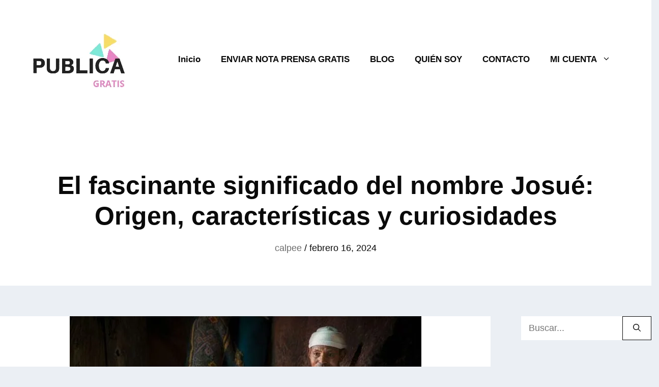

--- FILE ---
content_type: text/html; charset=UTF-8
request_url: https://publicagratis.es/uncategorized/significado-del-nombre-josue
body_size: 23516
content:
<!DOCTYPE html><html lang="es" id="html" prefix="og: https://ogp.me/ns#"><head><script data-no-optimize="1">var litespeed_docref=sessionStorage.getItem("litespeed_docref");litespeed_docref&&(Object.defineProperty(document,"referrer",{get:function(){return litespeed_docref}}),sessionStorage.removeItem("litespeed_docref"));</script> <meta charset="UTF-8"><meta name="viewport" content="width=device-width, initial-scale=1"><title>El fascinante significado del nombre Josué: Origen, características y curiosidades - Publica Gratis</title><meta name="description" content="¡Bienvenidos a mi Blog de Cultura General! En esta ocasión les hablaré sobre el fascinante significado del nombre Josué. Descubre el origen y las distintas"/><meta name="robots" content="index, follow, max-snippet:-1, max-video-preview:-1, max-image-preview:large"/><link rel="canonical" href="https://publicagratis.es/uncategorized/significado-del-nombre-josue" /><meta property="og:locale" content="es_ES" /><meta property="og:type" content="article" /><meta property="og:title" content="El fascinante significado del nombre Josué: Origen, características y curiosidades - Publica Gratis" /><meta property="og:description" content="¡Bienvenidos a mi Blog de Cultura General! En esta ocasión les hablaré sobre el fascinante significado del nombre Josué. Descubre el origen y las distintas" /><meta property="og:url" content="https://publicagratis.es/uncategorized/significado-del-nombre-josue" /><meta property="og:site_name" content="Publica Gratis" /><meta property="article:section" content="Uncategorized" /><meta property="og:image" content="https://publicagratis.es/wp-content/uploads/2024/02/el-fascinante-significado-del-nombre-josue-origen-caracteristicas-y-curiosidades.jpg" /><meta property="og:image:secure_url" content="https://publicagratis.es/wp-content/uploads/2024/02/el-fascinante-significado-del-nombre-josue-origen-caracteristicas-y-curiosidades.jpg" /><meta property="og:image:width" content="691" /><meta property="og:image:height" content="550" /><meta property="og:image:alt" content="El fascinante significado del nombre Josué: Origen, características y curiosidades" /><meta property="og:image:type" content="image/jpeg" /><meta property="article:published_time" content="2024-02-16T01:00:54+02:00" /><meta name="twitter:card" content="summary_large_image" /><meta name="twitter:title" content="El fascinante significado del nombre Josué: Origen, características y curiosidades - Publica Gratis" /><meta name="twitter:description" content="¡Bienvenidos a mi Blog de Cultura General! En esta ocasión les hablaré sobre el fascinante significado del nombre Josué. Descubre el origen y las distintas" /><meta name="twitter:image" content="https://publicagratis.es/wp-content/uploads/2024/02/el-fascinante-significado-del-nombre-josue-origen-caracteristicas-y-curiosidades.jpg" /><meta name="twitter:label1" content="Escrito por" /><meta name="twitter:data1" content="calpee" /><meta name="twitter:label2" content="Tiempo de lectura" /><meta name="twitter:data2" content="4 minutos" /> <script type="application/ld+json" class="rank-math-schema-pro">{"@context":"https://schema.org","@graph":[{"@type":["Person","Organization"],"@id":"https://publicagratis.es/#person","name":"calpee","logo":{"@type":"ImageObject","@id":"https://publicagratis.es/#logo","url":"https://publicagratis.es/wp-content/uploads/2021/01/cropped-20210116_113402_0000.png","contentUrl":"https://publicagratis.es/wp-content/uploads/2021/01/cropped-20210116_113402_0000.png","caption":"calpee","inLanguage":"es","width":"187","height":"114"},"image":{"@type":"ImageObject","@id":"https://publicagratis.es/#logo","url":"https://publicagratis.es/wp-content/uploads/2021/01/cropped-20210116_113402_0000.png","contentUrl":"https://publicagratis.es/wp-content/uploads/2021/01/cropped-20210116_113402_0000.png","caption":"calpee","inLanguage":"es","width":"187","height":"114"}},{"@type":"WebSite","@id":"https://publicagratis.es/#website","url":"https://publicagratis.es","name":"calpee","publisher":{"@id":"https://publicagratis.es/#person"},"inLanguage":"es"},{"@type":"ImageObject","@id":"https://publicagratis.es/wp-content/uploads/2024/02/el-fascinante-significado-del-nombre-josue-origen-caracteristicas-y-curiosidades.jpg","url":"https://publicagratis.es/wp-content/uploads/2024/02/el-fascinante-significado-del-nombre-josue-origen-caracteristicas-y-curiosidades.jpg","width":"691","height":"550","inLanguage":"es"},{"@type":"BreadcrumbList","@id":"https://publicagratis.es/uncategorized/significado-del-nombre-josue#breadcrumb","itemListElement":[{"@type":"ListItem","position":"1","item":{"@id":"https://publicagratis.es","name":"Home"}},{"@type":"ListItem","position":"2","item":{"@id":"https://publicagratis.es/category/uncategorized","name":"Uncategorized"}},{"@type":"ListItem","position":"3","item":{"@id":"https://publicagratis.es/uncategorized/significado-del-nombre-josue","name":"El fascinante significado del nombre Josu\u00e9: Origen, caracter\u00edsticas y curiosidades"}}]},{"@type":"WebPage","@id":"https://publicagratis.es/uncategorized/significado-del-nombre-josue#webpage","url":"https://publicagratis.es/uncategorized/significado-del-nombre-josue","name":"El fascinante significado del nombre Josu\u00e9: Origen, caracter\u00edsticas y curiosidades - Publica Gratis","datePublished":"2024-02-16T01:00:54+02:00","dateModified":"2024-02-16T01:00:54+02:00","isPartOf":{"@id":"https://publicagratis.es/#website"},"primaryImageOfPage":{"@id":"https://publicagratis.es/wp-content/uploads/2024/02/el-fascinante-significado-del-nombre-josue-origen-caracteristicas-y-curiosidades.jpg"},"inLanguage":"es","breadcrumb":{"@id":"https://publicagratis.es/uncategorized/significado-del-nombre-josue#breadcrumb"}},{"@type":"Person","@id":"https://publicagratis.es","name":"calpee","url":"https://publicagratis.es","image":{"@type":"ImageObject","@id":"https://publicagratis.es/wp-content/litespeed/avatar/5c8b52e2f11475a7a20f9fe685670f98.jpg?ver=1768991014","url":"https://publicagratis.es/wp-content/litespeed/avatar/5c8b52e2f11475a7a20f9fe685670f98.jpg?ver=1768991014","caption":"calpee","inLanguage":"es"},"sameAs":["https://publicagratis.es"]},{"@type":"BlogPosting","headline":"El fascinante significado del nombre Josu\u00e9: Origen, caracter\u00edsticas y curiosidades - Publica Gratis","datePublished":"2024-02-16T01:00:54+02:00","dateModified":"2024-02-16T01:00:54+02:00","articleSection":"Uncategorized","author":{"@id":"https://publicagratis.es","name":"calpee"},"publisher":{"@id":"https://publicagratis.es/#person"},"description":"\u00a1Bienvenidos a mi Blog de Cultura General! En esta ocasi\u00f3n les hablar\u00e9 sobre el fascinante significado del nombre Josu\u00e9. Descubre el origen y las distintas","name":"El fascinante significado del nombre Josu\u00e9: Origen, caracter\u00edsticas y curiosidades - Publica Gratis","@id":"https://publicagratis.es/uncategorized/significado-del-nombre-josue#richSnippet","isPartOf":{"@id":"https://publicagratis.es/uncategorized/significado-del-nombre-josue#webpage"},"image":{"@id":"https://publicagratis.es/wp-content/uploads/2024/02/el-fascinante-significado-del-nombre-josue-origen-caracteristicas-y-curiosidades.jpg"},"inLanguage":"es","mainEntityOfPage":{"@id":"https://publicagratis.es/uncategorized/significado-del-nombre-josue#webpage"}}]}</script> <link rel='dns-prefetch' href='//www.googletagmanager.com' /><link rel='dns-prefetch' href='//pagead2.googlesyndication.com' /><link href='https://fonts.gstatic.com' crossorigin rel='preconnect' /><link href='https://fonts.googleapis.com' crossorigin rel='preconnect' /><link rel="alternate" title="oEmbed (JSON)" type="application/json+oembed" href="https://publicagratis.es/wp-json/oembed/1.0/embed?url=https%3A%2F%2Fpublicagratis.es%2Funcategorized%2Fsignificado-del-nombre-josue" /><link rel="alternate" title="oEmbed (XML)" type="text/xml+oembed" href="https://publicagratis.es/wp-json/oembed/1.0/embed?url=https%3A%2F%2Fpublicagratis.es%2Funcategorized%2Fsignificado-del-nombre-josue&#038;format=xml" /><style id='wp-img-auto-sizes-contain-inline-css'>img:is([sizes=auto i],[sizes^="auto," i]){contain-intrinsic-size:3000px 1500px}
/*# sourceURL=wp-img-auto-sizes-contain-inline-css */</style><link data-optimized="2" rel="stylesheet" href="https://publicagratis.es/wp-content/litespeed/ucss/6eba185b6de8ce351f67f04db862acaf.css?ver=c6dd4" /><style id='global-styles-inline-css'>:root{--wp--preset--aspect-ratio--square: 1;--wp--preset--aspect-ratio--4-3: 4/3;--wp--preset--aspect-ratio--3-4: 3/4;--wp--preset--aspect-ratio--3-2: 3/2;--wp--preset--aspect-ratio--2-3: 2/3;--wp--preset--aspect-ratio--16-9: 16/9;--wp--preset--aspect-ratio--9-16: 9/16;--wp--preset--color--black: #000000;--wp--preset--color--cyan-bluish-gray: #abb8c3;--wp--preset--color--white: #ffffff;--wp--preset--color--pale-pink: #f78da7;--wp--preset--color--vivid-red: #cf2e2e;--wp--preset--color--luminous-vivid-orange: #ff6900;--wp--preset--color--luminous-vivid-amber: #fcb900;--wp--preset--color--light-green-cyan: #7bdcb5;--wp--preset--color--vivid-green-cyan: #00d084;--wp--preset--color--pale-cyan-blue: #8ed1fc;--wp--preset--color--vivid-cyan-blue: #0693e3;--wp--preset--color--vivid-purple: #9b51e0;--wp--preset--color--contrast: var(--contrast);--wp--preset--color--contrast-2: var(--contrast-2);--wp--preset--color--contrast-3: var(--contrast-3);--wp--preset--color--base: var(--base);--wp--preset--color--base-2: var(--base-2);--wp--preset--color--base-3: var(--base-3);--wp--preset--color--accent: var(--accent);--wp--preset--gradient--vivid-cyan-blue-to-vivid-purple: linear-gradient(135deg,rgb(6,147,227) 0%,rgb(155,81,224) 100%);--wp--preset--gradient--light-green-cyan-to-vivid-green-cyan: linear-gradient(135deg,rgb(122,220,180) 0%,rgb(0,208,130) 100%);--wp--preset--gradient--luminous-vivid-amber-to-luminous-vivid-orange: linear-gradient(135deg,rgb(252,185,0) 0%,rgb(255,105,0) 100%);--wp--preset--gradient--luminous-vivid-orange-to-vivid-red: linear-gradient(135deg,rgb(255,105,0) 0%,rgb(207,46,46) 100%);--wp--preset--gradient--very-light-gray-to-cyan-bluish-gray: linear-gradient(135deg,rgb(238,238,238) 0%,rgb(169,184,195) 100%);--wp--preset--gradient--cool-to-warm-spectrum: linear-gradient(135deg,rgb(74,234,220) 0%,rgb(151,120,209) 20%,rgb(207,42,186) 40%,rgb(238,44,130) 60%,rgb(251,105,98) 80%,rgb(254,248,76) 100%);--wp--preset--gradient--blush-light-purple: linear-gradient(135deg,rgb(255,206,236) 0%,rgb(152,150,240) 100%);--wp--preset--gradient--blush-bordeaux: linear-gradient(135deg,rgb(254,205,165) 0%,rgb(254,45,45) 50%,rgb(107,0,62) 100%);--wp--preset--gradient--luminous-dusk: linear-gradient(135deg,rgb(255,203,112) 0%,rgb(199,81,192) 50%,rgb(65,88,208) 100%);--wp--preset--gradient--pale-ocean: linear-gradient(135deg,rgb(255,245,203) 0%,rgb(182,227,212) 50%,rgb(51,167,181) 100%);--wp--preset--gradient--electric-grass: linear-gradient(135deg,rgb(202,248,128) 0%,rgb(113,206,126) 100%);--wp--preset--gradient--midnight: linear-gradient(135deg,rgb(2,3,129) 0%,rgb(40,116,252) 100%);--wp--preset--font-size--small: 13px;--wp--preset--font-size--medium: 20px;--wp--preset--font-size--large: 36px;--wp--preset--font-size--x-large: 42px;--wp--preset--spacing--20: 0.44rem;--wp--preset--spacing--30: 0.67rem;--wp--preset--spacing--40: 1rem;--wp--preset--spacing--50: 1.5rem;--wp--preset--spacing--60: 2.25rem;--wp--preset--spacing--70: 3.38rem;--wp--preset--spacing--80: 5.06rem;--wp--preset--shadow--natural: 6px 6px 9px rgba(0, 0, 0, 0.2);--wp--preset--shadow--deep: 12px 12px 50px rgba(0, 0, 0, 0.4);--wp--preset--shadow--sharp: 6px 6px 0px rgba(0, 0, 0, 0.2);--wp--preset--shadow--outlined: 6px 6px 0px -3px rgb(255, 255, 255), 6px 6px rgb(0, 0, 0);--wp--preset--shadow--crisp: 6px 6px 0px rgb(0, 0, 0);}:where(.is-layout-flex){gap: 0.5em;}:where(.is-layout-grid){gap: 0.5em;}body .is-layout-flex{display: flex;}.is-layout-flex{flex-wrap: wrap;align-items: center;}.is-layout-flex > :is(*, div){margin: 0;}body .is-layout-grid{display: grid;}.is-layout-grid > :is(*, div){margin: 0;}:where(.wp-block-columns.is-layout-flex){gap: 2em;}:where(.wp-block-columns.is-layout-grid){gap: 2em;}:where(.wp-block-post-template.is-layout-flex){gap: 1.25em;}:where(.wp-block-post-template.is-layout-grid){gap: 1.25em;}.has-black-color{color: var(--wp--preset--color--black) !important;}.has-cyan-bluish-gray-color{color: var(--wp--preset--color--cyan-bluish-gray) !important;}.has-white-color{color: var(--wp--preset--color--white) !important;}.has-pale-pink-color{color: var(--wp--preset--color--pale-pink) !important;}.has-vivid-red-color{color: var(--wp--preset--color--vivid-red) !important;}.has-luminous-vivid-orange-color{color: var(--wp--preset--color--luminous-vivid-orange) !important;}.has-luminous-vivid-amber-color{color: var(--wp--preset--color--luminous-vivid-amber) !important;}.has-light-green-cyan-color{color: var(--wp--preset--color--light-green-cyan) !important;}.has-vivid-green-cyan-color{color: var(--wp--preset--color--vivid-green-cyan) !important;}.has-pale-cyan-blue-color{color: var(--wp--preset--color--pale-cyan-blue) !important;}.has-vivid-cyan-blue-color{color: var(--wp--preset--color--vivid-cyan-blue) !important;}.has-vivid-purple-color{color: var(--wp--preset--color--vivid-purple) !important;}.has-black-background-color{background-color: var(--wp--preset--color--black) !important;}.has-cyan-bluish-gray-background-color{background-color: var(--wp--preset--color--cyan-bluish-gray) !important;}.has-white-background-color{background-color: var(--wp--preset--color--white) !important;}.has-pale-pink-background-color{background-color: var(--wp--preset--color--pale-pink) !important;}.has-vivid-red-background-color{background-color: var(--wp--preset--color--vivid-red) !important;}.has-luminous-vivid-orange-background-color{background-color: var(--wp--preset--color--luminous-vivid-orange) !important;}.has-luminous-vivid-amber-background-color{background-color: var(--wp--preset--color--luminous-vivid-amber) !important;}.has-light-green-cyan-background-color{background-color: var(--wp--preset--color--light-green-cyan) !important;}.has-vivid-green-cyan-background-color{background-color: var(--wp--preset--color--vivid-green-cyan) !important;}.has-pale-cyan-blue-background-color{background-color: var(--wp--preset--color--pale-cyan-blue) !important;}.has-vivid-cyan-blue-background-color{background-color: var(--wp--preset--color--vivid-cyan-blue) !important;}.has-vivid-purple-background-color{background-color: var(--wp--preset--color--vivid-purple) !important;}.has-black-border-color{border-color: var(--wp--preset--color--black) !important;}.has-cyan-bluish-gray-border-color{border-color: var(--wp--preset--color--cyan-bluish-gray) !important;}.has-white-border-color{border-color: var(--wp--preset--color--white) !important;}.has-pale-pink-border-color{border-color: var(--wp--preset--color--pale-pink) !important;}.has-vivid-red-border-color{border-color: var(--wp--preset--color--vivid-red) !important;}.has-luminous-vivid-orange-border-color{border-color: var(--wp--preset--color--luminous-vivid-orange) !important;}.has-luminous-vivid-amber-border-color{border-color: var(--wp--preset--color--luminous-vivid-amber) !important;}.has-light-green-cyan-border-color{border-color: var(--wp--preset--color--light-green-cyan) !important;}.has-vivid-green-cyan-border-color{border-color: var(--wp--preset--color--vivid-green-cyan) !important;}.has-pale-cyan-blue-border-color{border-color: var(--wp--preset--color--pale-cyan-blue) !important;}.has-vivid-cyan-blue-border-color{border-color: var(--wp--preset--color--vivid-cyan-blue) !important;}.has-vivid-purple-border-color{border-color: var(--wp--preset--color--vivid-purple) !important;}.has-vivid-cyan-blue-to-vivid-purple-gradient-background{background: var(--wp--preset--gradient--vivid-cyan-blue-to-vivid-purple) !important;}.has-light-green-cyan-to-vivid-green-cyan-gradient-background{background: var(--wp--preset--gradient--light-green-cyan-to-vivid-green-cyan) !important;}.has-luminous-vivid-amber-to-luminous-vivid-orange-gradient-background{background: var(--wp--preset--gradient--luminous-vivid-amber-to-luminous-vivid-orange) !important;}.has-luminous-vivid-orange-to-vivid-red-gradient-background{background: var(--wp--preset--gradient--luminous-vivid-orange-to-vivid-red) !important;}.has-very-light-gray-to-cyan-bluish-gray-gradient-background{background: var(--wp--preset--gradient--very-light-gray-to-cyan-bluish-gray) !important;}.has-cool-to-warm-spectrum-gradient-background{background: var(--wp--preset--gradient--cool-to-warm-spectrum) !important;}.has-blush-light-purple-gradient-background{background: var(--wp--preset--gradient--blush-light-purple) !important;}.has-blush-bordeaux-gradient-background{background: var(--wp--preset--gradient--blush-bordeaux) !important;}.has-luminous-dusk-gradient-background{background: var(--wp--preset--gradient--luminous-dusk) !important;}.has-pale-ocean-gradient-background{background: var(--wp--preset--gradient--pale-ocean) !important;}.has-electric-grass-gradient-background{background: var(--wp--preset--gradient--electric-grass) !important;}.has-midnight-gradient-background{background: var(--wp--preset--gradient--midnight) !important;}.has-small-font-size{font-size: var(--wp--preset--font-size--small) !important;}.has-medium-font-size{font-size: var(--wp--preset--font-size--medium) !important;}.has-large-font-size{font-size: var(--wp--preset--font-size--large) !important;}.has-x-large-font-size{font-size: var(--wp--preset--font-size--x-large) !important;}
/*# sourceURL=global-styles-inline-css */</style><style id='classic-theme-styles-inline-css'>/*! This file is auto-generated */
.wp-block-button__link{color:#fff;background-color:#32373c;border-radius:9999px;box-shadow:none;text-decoration:none;padding:calc(.667em + 2px) calc(1.333em + 2px);font-size:1.125em}.wp-block-file__button{background:#32373c;color:#fff;text-decoration:none}
/*# sourceURL=/wp-includes/css/classic-themes.min.css */</style><style id='ez-toc-inline-css'>div#ez-toc-container .ez-toc-title {font-size: 120%;}div#ez-toc-container .ez-toc-title {font-weight: 500;}div#ez-toc-container ul li , div#ez-toc-container ul li a {font-size: 95%;}div#ez-toc-container ul li , div#ez-toc-container ul li a {font-weight: 500;}div#ez-toc-container nav ul ul li {font-size: 90%;}.ez-toc-box-title {font-weight: bold; margin-bottom: 10px; text-align: center; text-transform: uppercase; letter-spacing: 1px; color: #666; padding-bottom: 5px;position:absolute;top:-4%;left:5%;background-color: inherit;transition: top 0.3s ease;}.ez-toc-box-title.toc-closed {top:-25%;}
.ez-toc-container-direction {direction: ltr;}.ez-toc-counter ul{counter-reset: item ;}.ez-toc-counter nav ul li a::before {content: counters(item, '.', decimal) '. ';display: inline-block;counter-increment: item;flex-grow: 0;flex-shrink: 0;margin-right: .2em; float: left; }.ez-toc-widget-direction {direction: ltr;}.ez-toc-widget-container ul{counter-reset: item ;}.ez-toc-widget-container nav ul li a::before {content: counters(item, '.', decimal) '. ';display: inline-block;counter-increment: item;flex-grow: 0;flex-shrink: 0;margin-right: .2em; float: left; }
/*# sourceURL=ez-toc-inline-css */</style><style id='generate-style-inline-css'>.no-featured-image-padding .featured-image {margin-left:-60px;margin-right:-60px;}.post-image-above-header .no-featured-image-padding .inside-article .featured-image {margin-top:-60px;}@media (max-width:768px){.no-featured-image-padding .featured-image {margin-left:-30px;margin-right:-30px;}.post-image-above-header .no-featured-image-padding .inside-article .featured-image {margin-top:-30px;}}
body{background-color:#ebeff4;color:#0a0a0a;}a{color:#1e73be;}a:hover, a:focus, a:active{color:#000000;}.grid-container{max-width:1690px;}.wp-block-group__inner-container{max-width:1690px;margin-left:auto;margin-right:auto;}:root{--contrast:#222222;--contrast-2:#575760;--contrast-3:#b2b2be;--base:#f0f0f0;--base-2:#f7f8f9;--base-3:#ffffff;--accent:#1e73be;}:root .has-contrast-color{color:var(--contrast);}:root .has-contrast-background-color{background-color:var(--contrast);}:root .has-contrast-2-color{color:var(--contrast-2);}:root .has-contrast-2-background-color{background-color:var(--contrast-2);}:root .has-contrast-3-color{color:var(--contrast-3);}:root .has-contrast-3-background-color{background-color:var(--contrast-3);}:root .has-base-color{color:var(--base);}:root .has-base-background-color{background-color:var(--base);}:root .has-base-2-color{color:var(--base-2);}:root .has-base-2-background-color{background-color:var(--base-2);}:root .has-base-3-color{color:var(--base-3);}:root .has-base-3-background-color{background-color:var(--base-3);}:root .has-accent-color{color:var(--accent);}:root .has-accent-background-color{background-color:var(--accent);}body, button, input, select, textarea{font-family:"Catamaran", sans-serif;font-size:18px;}body{line-height:1.5;}.entry-content > [class*="wp-block-"]:not(:last-child):not(.wp-block-heading){margin-bottom:1.5em;}.main-title{font-size:28px;}.main-navigation a, .menu-toggle{font-weight:600;font-size:17px;}.main-navigation .menu-bar-items{font-size:17px;}.main-navigation .main-nav ul ul li a{font-size:14px;}.widget-title{font-weight:600;margin-bottom:18px;}.sidebar .widget, .footer-widgets .widget{font-size:17px;}button:not(.menu-toggle),html input[type="button"],input[type="reset"],input[type="submit"],.button,.wp-block-button .wp-block-button__link{font-weight:600;}h1{font-weight:600;font-size:50px;}h2{font-weight:600;font-size:40px;}h3{font-size:20px;}h4{font-size:inherit;}h5{font-size:inherit;}@media (max-width:768px){.main-title{font-size:30px;}h1{font-size:30px;}h2{font-size:25px;}}.top-bar{background-color:#636363;color:#ffffff;}.top-bar a{color:#ffffff;}.top-bar a:hover{color:#303030;}.site-header{background-color:#ffffff;color:#3a3a3a;}.site-header a{color:#3a3a3a;}.main-title a,.main-title a:hover{color:#222222;}.site-description{color:#757575;}.mobile-menu-control-wrapper .menu-toggle,.mobile-menu-control-wrapper .menu-toggle:hover,.mobile-menu-control-wrapper .menu-toggle:focus,.has-inline-mobile-toggle #site-navigation.toggled{background-color:rgba(0, 0, 0, 0.02);}.main-navigation,.main-navigation ul ul{background-color:#ffffff;}.main-navigation .main-nav ul li a, .main-navigation .menu-toggle, .main-navigation .menu-bar-items{color:#0a0a0a;}.main-navigation .main-nav ul li:not([class*="current-menu-"]):hover > a, .main-navigation .main-nav ul li:not([class*="current-menu-"]):focus > a, .main-navigation .main-nav ul li.sfHover:not([class*="current-menu-"]) > a, .main-navigation .menu-bar-item:hover > a, .main-navigation .menu-bar-item.sfHover > a{color:#1e73be;background-color:#ffffff;}button.menu-toggle:hover,button.menu-toggle:focus{color:#0a0a0a;}.main-navigation .main-nav ul li[class*="current-menu-"] > a{color:#1e73be;background-color:#ffffff;}.navigation-search input[type="search"],.navigation-search input[type="search"]:active, .navigation-search input[type="search"]:focus, .main-navigation .main-nav ul li.search-item.active > a, .main-navigation .menu-bar-items .search-item.active > a{color:#1e73be;background-color:#ffffff;}.main-navigation ul ul{background-color:#fafc89;}.main-navigation .main-nav ul ul li a{color:#515151;}.main-navigation .main-nav ul ul li:not([class*="current-menu-"]):hover > a,.main-navigation .main-nav ul ul li:not([class*="current-menu-"]):focus > a, .main-navigation .main-nav ul ul li.sfHover:not([class*="current-menu-"]) > a{color:#7a8896;background-color:#fbff18;}.main-navigation .main-nav ul ul li[class*="current-menu-"] > a{color:#8f919e;background-color:var(--contrast);}.separate-containers .inside-article, .separate-containers .comments-area, .separate-containers .page-header, .one-container .container, .separate-containers .paging-navigation, .inside-page-header{background-color:#ffffff;}.entry-title a{color:#0a0a0a;}.entry-meta{color:#595959;}.entry-meta a{color:#595959;}.entry-meta a:hover{color:#1e73be;}.sidebar .widget a{color:#566e7c;}.sidebar .widget a:hover{color:#0a0a0a;}.sidebar .widget .widget-title{color:#000000;}.footer-widgets{color:#ffffff;background-color:#272c30;}.footer-widgets a{color:#ffffff;}.footer-widgets a:hover{color:#ededed;}.footer-widgets .widget-title{color:#ffffff;}.site-info{color:#ffffff;background-color:#272c30;}.site-info a{color:#ffffff;}.site-info a:hover{color:#606060;}.footer-bar .widget_nav_menu .current-menu-item a{color:#606060;}input[type="text"],input[type="email"],input[type="url"],input[type="password"],input[type="search"],input[type="tel"],input[type="number"],textarea,select{color:#0a0a0a;background-color:#ffffff;border-color:#0a0909;}input[type="text"]:focus,input[type="email"]:focus,input[type="url"]:focus,input[type="password"]:focus,input[type="search"]:focus,input[type="tel"]:focus,input[type="number"]:focus,textarea:focus,select:focus{color:#666666;background-color:#ffffff;border-color:#1e73be;}button,html input[type="button"],input[type="reset"],input[type="submit"],a.button,a.wp-block-button__link:not(.has-background){color:#0a0a0a;background-color:#ffffff;}button:hover,html input[type="button"]:hover,input[type="reset"]:hover,input[type="submit"]:hover,a.button:hover,button:focus,html input[type="button"]:focus,input[type="reset"]:focus,input[type="submit"]:focus,a.button:focus,a.wp-block-button__link:not(.has-background):active,a.wp-block-button__link:not(.has-background):focus,a.wp-block-button__link:not(.has-background):hover{color:#1e73be;background-color:#ffffff;}a.generate-back-to-top{background-color:rgba( 0,0,0,0.4 );color:#ffffff;}a.generate-back-to-top:hover,a.generate-back-to-top:focus{background-color:rgba( 0,0,0,0.6 );color:#ffffff;}:root{--gp-search-modal-bg-color:var(--base-3);--gp-search-modal-text-color:var(--contrast);--gp-search-modal-overlay-bg-color:rgba(0,0,0,0.2);}@media (max-width: 768px){.main-navigation .menu-bar-item:hover > a, .main-navigation .menu-bar-item.sfHover > a{background:none;color:#0a0a0a;}}.inside-top-bar{padding:10px;}.inside-top-bar.grid-container{max-width:1710px;}.inside-header{padding:60px;}.inside-header.grid-container{max-width:1810px;}.separate-containers .inside-article, .separate-containers .comments-area, .separate-containers .page-header, .separate-containers .paging-navigation, .one-container .site-content, .inside-page-header{padding:60px;}.site-main .wp-block-group__inner-container{padding:60px;}.separate-containers .paging-navigation{padding-top:20px;padding-bottom:20px;}.entry-content .alignwide, body:not(.no-sidebar) .entry-content .alignfull{margin-left:-60px;width:calc(100% + 120px);max-width:calc(100% + 120px);}.one-container.right-sidebar .site-main,.one-container.both-right .site-main{margin-right:60px;}.one-container.left-sidebar .site-main,.one-container.both-left .site-main{margin-left:60px;}.one-container.both-sidebars .site-main{margin:0px 60px 0px 60px;}.sidebar .widget, .page-header, .widget-area .main-navigation, .site-main > *{margin-bottom:60px;}.separate-containers .site-main{margin:60px;}.both-right .inside-left-sidebar,.both-left .inside-left-sidebar{margin-right:30px;}.both-right .inside-right-sidebar,.both-left .inside-right-sidebar{margin-left:30px;}.one-container.archive .post:not(:last-child):not(.is-loop-template-item), .one-container.blog .post:not(:last-child):not(.is-loop-template-item){padding-bottom:60px;}.separate-containers .featured-image{margin-top:60px;}.separate-containers .inside-right-sidebar, .separate-containers .inside-left-sidebar{margin-top:60px;margin-bottom:60px;}.main-navigation .main-nav ul li a,.menu-toggle,.main-navigation .menu-bar-item > a{line-height:50px;}.navigation-search input[type="search"]{height:50px;}.rtl .menu-item-has-children .dropdown-menu-toggle{padding-left:20px;}.rtl .main-navigation .main-nav ul li.menu-item-has-children > a{padding-right:20px;}.widget-area .widget{padding:0px;}.footer-widgets-container{padding:60px;}.footer-widgets-container.grid-container{max-width:1810px;}.inside-site-info{padding:60px 20px 60px 20px;}.inside-site-info.grid-container{max-width:1730px;}@media (max-width:768px){.separate-containers .inside-article, .separate-containers .comments-area, .separate-containers .page-header, .separate-containers .paging-navigation, .one-container .site-content, .inside-page-header{padding:30px;}.site-main .wp-block-group__inner-container{padding:30px;}.inside-header{padding-top:20px;padding-right:20px;padding-bottom:20px;padding-left:20px;}.inside-site-info{padding-right:10px;padding-left:10px;}.entry-content .alignwide, body:not(.no-sidebar) .entry-content .alignfull{margin-left:-30px;width:calc(100% + 60px);max-width:calc(100% + 60px);}.one-container .site-main .paging-navigation{margin-bottom:60px;}}/* End cached CSS */.is-right-sidebar{width:20%;}.is-left-sidebar{width:15%;}.site-content .content-area{width:80%;}@media (max-width: 768px){.main-navigation .menu-toggle,.sidebar-nav-mobile:not(#sticky-placeholder){display:block;}.main-navigation ul,.gen-sidebar-nav,.main-navigation:not(.slideout-navigation):not(.toggled) .main-nav > ul,.has-inline-mobile-toggle #site-navigation .inside-navigation > *:not(.navigation-search):not(.main-nav){display:none;}.nav-align-right .inside-navigation,.nav-align-center .inside-navigation{justify-content:space-between;}.has-inline-mobile-toggle .mobile-menu-control-wrapper{display:flex;flex-wrap:wrap;}.has-inline-mobile-toggle .inside-header{flex-direction:row;text-align:left;flex-wrap:wrap;}.has-inline-mobile-toggle .header-widget,.has-inline-mobile-toggle #site-navigation{flex-basis:100%;}.nav-float-left .has-inline-mobile-toggle #site-navigation{order:10;}}
.dynamic-author-image-rounded{border-radius:100%;}.dynamic-featured-image, .dynamic-author-image{vertical-align:middle;}.one-container.blog .dynamic-content-template:not(:last-child), .one-container.archive .dynamic-content-template:not(:last-child){padding-bottom:0px;}.dynamic-entry-excerpt > p:last-child{margin-bottom:0px;}
.page-hero{background-color:#ffffff;color:#0a0a0a;padding-top:100px;padding-right:60px;padding-bottom:60px;padding-left:60px;text-align:center;}.page-hero h1, .page-hero h2, .page-hero h3, .page-hero h4, .page-hero h5, .page-hero h6{color:#0a0a0a;}.inside-page-hero > *:last-child{margin-bottom:0px;}.page-hero a, .page-hero a:visited{color:#6d6d6d;}.page-hero time.updated{display:none;}.page-hero a:hover{color:#0a0a0a;}@media (max-width:768px){.page-hero{padding-top:40px;padding-right:20px;padding-bottom:40px;padding-left:20px;}}
/*# sourceURL=generate-style-inline-css */</style><style id='generateblocks-inline-css'>:root{--gb-container-width:1690px;}.gb-container .wp-block-image img{vertical-align:middle;}.gb-grid-wrapper .wp-block-image{margin-bottom:0;}.gb-highlight{background:none;}.gb-shape{line-height:0;}.gb-container-link{position:absolute;top:0;right:0;bottom:0;left:0;z-index:99;}
/*# sourceURL=generateblocks-inline-css */</style><style id='generate-offside-inline-css'>:root{--gp-slideout-width:265px;}.slideout-navigation.main-navigation .main-nav ul li a{font-weight:normal;text-transform:none;}.slideout-navigation.main-navigation.do-overlay .main-nav ul ul li a{font-size:1em;}.slideout-navigation, .slideout-navigation a{color:#0a0a0a;}.slideout-navigation button.slideout-exit{color:#0a0a0a;padding-left:20px;padding-right:20px;}.slide-opened nav.toggled .menu-toggle:before{display:none;}@media (max-width: 768px){.menu-bar-item.slideout-toggle{display:none;}}
/*# sourceURL=generate-offside-inline-css */</style> <script type="litespeed/javascript" data-src="https://publicagratis.es/wp-includes/js/jquery/jquery.min.js" id="jquery-core-js"></script> 
 <script type="litespeed/javascript" data-src="https://www.googletagmanager.com/gtag/js?id=G-QMTHJ2SHYZ" id="google_gtagjs-js"></script> <script id="google_gtagjs-js-after" type="litespeed/javascript">window.dataLayer=window.dataLayer||[];function gtag(){dataLayer.push(arguments)}
gtag("set","linker",{"domains":["publicagratis.es"]});gtag("js",new Date());gtag("set","developer_id.dZTNiMT",!0);gtag("config","G-QMTHJ2SHYZ")</script> <link rel="https://api.w.org/" href="https://publicagratis.es/wp-json/" /><link rel="alternate" title="JSON" type="application/json" href="https://publicagratis.es/wp-json/wp/v2/posts/8337" /><meta name="generator" content="WordPress 6.9" /><link rel='shortlink' href='https://publicagratis.es/?p=8337' /><meta name="generator" content="Site Kit by Google 1.170.0" /><meta name="generator" content="performance-lab 4.0.1; plugins: webp-uploads"><style>:root {
                --tpg-primary-color: #0d6efd;
                --tpg-secondary-color: #0654c4;
                --tpg-primary-light: #c4d0ff
            }

                        body .rt-tpg-container .rt-loading,
            body #bottom-script-loader .rt-ball-clip-rotate {
                color: #0367bf !important;
            }</style><meta name="generator" content="webp-uploads 2.6.1"><meta name="google-adsense-platform-account" content="ca-host-pub-2644536267352236"><meta name="google-adsense-platform-domain" content="sitekit.withgoogle.com">
<style class="wpcode-css-snippet">/* Grid de categorías [pg_home_categories] */
.pg-cat-grid{
  display:grid;
  grid-template-columns:repeat(3,minmax(0,1fr));
  gap:22px;
  margin:0;
}

@media (max-width: 1024px){
  .pg-cat-grid{ grid-template-columns:repeat(2,minmax(0,1fr)); }
}
@media (max-width: 640px){
  .pg-cat-grid{ grid-template-columns:1fr; }
}

.pg-cat-card{
  position:relative;
  display:block;
  border-radius:18px;
  overflow:hidden;
  min-height:240px;
  text-decoration:none !important;
  transform:translateZ(0);
  box-shadow:0 14px 34px rgba(0,0,0,.10);
  transition:transform .35s ease, box-shadow .35s ease, filter .35s ease;
}

.pg-cat-media{
  position:absolute;
  inset:0;
  background-size:cover;
  background-position:center;
  background-repeat:no-repeat;
  transform:scale(1.02);
  transition:transform .6s ease;
}

/* Si alguna categoría no tiene imagen, al menos se ve “bonito” */
.pg-cat-card .pg-cat-media:empty{
  background:linear-gradient(135deg, #e9ecef, #cfd4da);
}

.pg-cat-overlay{
  position:absolute;
  inset:0;
  display:flex;
  flex-direction:column;
  justify-content:flex-end;
  padding:22px;
  color:#fff;
  background:
    radial-gradient(1200px 500px at 20% 20%, rgba(255,255,255,.10), transparent 60%),
    linear-gradient(180deg, rgba(0,0,0,.06) 0%, rgba(0,0,0,.62) 70%, rgba(0,0,0,.82) 100%);
}

.pg-cat-title{
  font-weight:800;
  letter-spacing:.5px;
  text-transform:uppercase;
  font-size:22px;
  line-height:1.15;
  margin:0 0 10px 0;
  text-shadow:0 10px 24px rgba(0,0,0,.35);
}

.pg-cat-meta{
  display:flex;
  gap:10px;
  align-items:center;
  flex-wrap:wrap;
}

.pg-cat-cta{
  display:inline-flex;
  align-items:center;
  gap:8px;
  padding:9px 12px;
  border-radius:999px;
  border:1px solid rgba(255,255,255,.25);
  background:rgba(255,255,255,.10);
  backdrop-filter:blur(8px);
  -webkit-backdrop-filter:blur(8px);
  font-weight:700;
  font-size:13px;
}

.pg-cat-count{
  display:inline-flex;
  align-items:center;
  padding:9px 12px;
  border-radius:999px;
  border:1px solid rgba(255,255,255,.18);
  background:rgba(0,0,0,.22);
  font-weight:700;
  font-size:13px;
}

/* Hover / focus */
.pg-cat-card:hover,
.pg-cat-card:focus-visible{
  transform:translateY(-6px);
  box-shadow:0 22px 50px rgba(0,0,0,.16);
}

.pg-cat-card:hover .pg-cat-media,
.pg-cat-card:focus-visible .pg-cat-media{
  transform:scale(1.10);
}

/* Micro-animación “shine” */
.pg-cat-card::after{
  content:"";
  position:absolute;
  inset:-40% -60%;
  background:linear-gradient(120deg, transparent 35%, rgba(255,255,255,.22) 50%, transparent 65%);
  transform:translateX(-40%) rotate(12deg);
  opacity:0;
  transition:opacity .35s ease, transform .65s ease;
}

.pg-cat-card:hover::after,
.pg-cat-card:focus-visible::after{
  opacity:1;
  transform:translateX(30%) rotate(12deg);
}

/* Accesibilidad: reduce motion */
@media (prefers-reduced-motion: reduce){
  .pg-cat-card, .pg-cat-media, .pg-cat-card::after{ transition:none !important; }
}</style> <script type="litespeed/javascript" data-src="https://pagead2.googlesyndication.com/pagead/js/adsbygoogle.js?client=ca-pub-3759418390976329&amp;host=ca-host-pub-2644536267352236" crossorigin="anonymous"></script> <link rel="icon" href="https://publicagratis.es/wp-content/uploads/2021/01/cropped-20210116_112840_0000-1-32x32.png" sizes="32x32" /><link rel="icon" href="https://publicagratis.es/wp-content/uploads/2021/01/cropped-20210116_112840_0000-1-192x192.png" sizes="192x192" /><link rel="apple-touch-icon" href="https://publicagratis.es/wp-content/uploads/2021/01/cropped-20210116_112840_0000-1-180x180.png" /><meta name="msapplication-TileImage" content="https://publicagratis.es/wp-content/uploads/2021/01/cropped-20210116_112840_0000-1-270x270.png" /><style id="wp-custom-css">.precios span {
    display: inline-block;
    margin-right: 15px;
}
/* GeneratePress Site CSS */ .main-title {
	border-width: 1px;
	border-style: solid;
	padding: 7px 15px;
}

.main-title:hover {
	opacity: 0.8;
}

.single.separate-containers .site-main > * {
	margin-bottom: 1px;
}

button, html input[type="button"], input[type="reset"], input[type="submit"], a.button, a.button:visited {
	border-width: 1px;
	border-style: solid;
	border-color: inherit;
}

.widget .search-field {
	border: 0;
}

body input[type=submit].happyforms-button--submit:hover, body input[type=submit].happyforms-button--submit:focus {
	border-color: inherit !important;
}

.post-image-above-header .inside-article .featured-image, .post-image-above-header .inside-article .post-image {
    margin-bottom: 3em;
}

@media (max-width: 768px) {
	.separate-containers #main,
	.separate-containers .inside-right-sidebar, 
	.separate-containers .inside-left-sidebar {
		margin-top: 10px;
		margin-bottom: 10px;
	}
	
	.separate-containers .widget,
	.separate-containers .site-main > *,
	.separate-containers .page-header,
	.widget-area .main-navigation,
	.post{
		margin-bottom: 10px;
	}
	
	.widget-area .widget {
		padding: 30px;
	}
} /* End GeneratePress Site CSS */</style></head><body class="wp-singular post-template-default single single-post postid-8337 single-format-standard wp-custom-logo wp-embed-responsive wp-theme-generatepress post-image-above-header post-image-aligned-center slideout-enabled slideout-mobile sticky-menu-fade rttpg rttpg-7.8.8 radius-frontend rttpg-body-wrap rttpg-flaticon right-sidebar nav-float-right separate-containers header-aligned-left dropdown-hover featured-image-active" itemtype="https://schema.org/Blog" itemscope>
<a class="screen-reader-text skip-link" href="#content" title="Saltar al contenido">Saltar al contenido</a><header class="site-header has-inline-mobile-toggle" id="masthead" aria-label="Sitio"  itemtype="https://schema.org/WPHeader" itemscope><div class="inside-header grid-container"><div class="site-logo">
<a href="https://publicagratis.es/" rel="home">
<img data-lazyloaded="1" src="[data-uri]" class="header-image is-logo-image" alt="Publica Gratis" data-src="https://publicagratis.es/wp-content/uploads/2021/01/cropped-20210116_113402_0000.png.webp" data-srcset="https://publicagratis.es/wp-content/uploads/2021/01/cropped-20210116_113402_0000.png.webp 1x, https://publicagratis.es/wp-content/uploads/2021/01/cropped-20210116_113402_0000.png.webp 2x" width="187" height="114" />
</a></div><nav class="main-navigation mobile-menu-control-wrapper" id="mobile-menu-control-wrapper" aria-label="Cambiar a móvil">
<button data-nav="site-navigation" class="menu-toggle" aria-controls="generate-slideout-menu" aria-expanded="false">
<span class="gp-icon icon-menu-bars"><svg viewBox="0 0 512 512" aria-hidden="true" xmlns="http://www.w3.org/2000/svg" width="1em" height="1em"><path d="M0 96c0-13.255 10.745-24 24-24h464c13.255 0 24 10.745 24 24s-10.745 24-24 24H24c-13.255 0-24-10.745-24-24zm0 160c0-13.255 10.745-24 24-24h464c13.255 0 24 10.745 24 24s-10.745 24-24 24H24c-13.255 0-24-10.745-24-24zm0 160c0-13.255 10.745-24 24-24h464c13.255 0 24 10.745 24 24s-10.745 24-24 24H24c-13.255 0-24-10.745-24-24z" /></svg><svg viewBox="0 0 512 512" aria-hidden="true" xmlns="http://www.w3.org/2000/svg" width="1em" height="1em"><path d="M71.029 71.029c9.373-9.372 24.569-9.372 33.942 0L256 222.059l151.029-151.03c9.373-9.372 24.569-9.372 33.942 0 9.372 9.373 9.372 24.569 0 33.942L289.941 256l151.03 151.029c9.372 9.373 9.372 24.569 0 33.942-9.373 9.372-24.569 9.372-33.942 0L256 289.941l-151.029 151.03c-9.373 9.372-24.569 9.372-33.942 0-9.372-9.373-9.372-24.569 0-33.942L222.059 256 71.029 104.971c-9.372-9.373-9.372-24.569 0-33.942z" /></svg></span><span class="screen-reader-text">Menú</span>		</button></nav><nav class="main-navigation sub-menu-right" id="site-navigation" aria-label="Principal"  itemtype="https://schema.org/SiteNavigationElement" itemscope><div class="inside-navigation grid-container">
<button class="menu-toggle" aria-controls="generate-slideout-menu" aria-expanded="false">
<span class="gp-icon icon-menu-bars"><svg viewBox="0 0 512 512" aria-hidden="true" xmlns="http://www.w3.org/2000/svg" width="1em" height="1em"><path d="M0 96c0-13.255 10.745-24 24-24h464c13.255 0 24 10.745 24 24s-10.745 24-24 24H24c-13.255 0-24-10.745-24-24zm0 160c0-13.255 10.745-24 24-24h464c13.255 0 24 10.745 24 24s-10.745 24-24 24H24c-13.255 0-24-10.745-24-24zm0 160c0-13.255 10.745-24 24-24h464c13.255 0 24 10.745 24 24s-10.745 24-24 24H24c-13.255 0-24-10.745-24-24z" /></svg><svg viewBox="0 0 512 512" aria-hidden="true" xmlns="http://www.w3.org/2000/svg" width="1em" height="1em"><path d="M71.029 71.029c9.373-9.372 24.569-9.372 33.942 0L256 222.059l151.029-151.03c9.373-9.372 24.569-9.372 33.942 0 9.372 9.373 9.372 24.569 0 33.942L289.941 256l151.03 151.029c9.372 9.373 9.372 24.569 0 33.942-9.373 9.372-24.569 9.372-33.942 0L256 289.941l-151.029 151.03c-9.373 9.372-24.569 9.372-33.942 0-9.372-9.373-9.372-24.569 0-33.942L222.059 256 71.029 104.971c-9.372-9.373-9.372-24.569 0-33.942z" /></svg></span><span class="screen-reader-text">Menú</span>				</button><div id="primary-menu" class="main-nav"><ul id="menu-primary-article" class=" menu sf-menu"><li id="menu-item-29" class="menu-item menu-item-type-post_type menu-item-object-page menu-item-home menu-item-29"><a href="https://publicagratis.es/">Inicio</a></li><li id="menu-item-6502" class="menu-item menu-item-type-post_type menu-item-object-page menu-item-6502"><a href="https://publicagratis.es/pre-formulario">ENVIAR NOTA PRENSA GRATIS</a></li><li id="menu-item-28" class="menu-item menu-item-type-post_type menu-item-object-page current_page_parent menu-item-28"><a href="https://publicagratis.es/blog">BLOG</a></li><li id="menu-item-42" class="menu-item menu-item-type-post_type menu-item-object-page menu-item-42"><a href="https://publicagratis.es/about">QUIÉN SOY</a></li><li id="menu-item-52" class="menu-item menu-item-type-post_type menu-item-object-page menu-item-52"><a href="https://publicagratis.es/contact">CONTACTO</a></li><li id="menu-item-10707" class="menu-item menu-item-type-custom menu-item-object-custom menu-item-has-children menu-item-10707"><a href="#">MI CUENTA<span role="presentation" class="dropdown-menu-toggle"><span class="gp-icon icon-arrow"><svg viewBox="0 0 330 512" aria-hidden="true" xmlns="http://www.w3.org/2000/svg" width="1em" height="1em"><path d="M305.913 197.085c0 2.266-1.133 4.815-2.833 6.514L171.087 335.593c-1.7 1.7-4.249 2.832-6.515 2.832s-4.815-1.133-6.515-2.832L26.064 203.599c-1.7-1.7-2.832-4.248-2.832-6.514s1.132-4.816 2.832-6.515l14.162-14.163c1.7-1.699 3.966-2.832 6.515-2.832 2.266 0 4.815 1.133 6.515 2.832l111.316 111.317 111.316-111.317c1.7-1.699 4.249-2.832 6.515-2.832s4.815 1.133 6.515 2.832l14.162 14.163c1.7 1.7 2.833 4.249 2.833 6.515z" /></svg></span></span></a><ul class="sub-menu"><li id="menu-item-10701" class="menu-item menu-item-type-custom menu-item-object-custom menu-item-10701"><a href="https://publicagratis.es/wp-login.php?action=register">Registrarse</a></li><li id="menu-item-10699" class="menu-item menu-item-type-custom menu-item-object-custom menu-item-10699"><a href="https://publicagratis.es/wp-login.php">Acceder</a></li></ul></li></ul></div></div></nav></div></header><div class="page-hero"><div class="inside-page-hero grid-container grid-parent"><h1>
El fascinante significado del nombre Josué: Origen, características y curiosidades</h1><div class="hero-meta">
<span class="author vcard" itemtype="http://schema.org/Person" itemscope="itemscope" itemprop="author"><a class="url fn n" href="https://publicagratis.es" title="Ver todas las entradas de calpee" rel="author" itemprop="url"><span class="author-name" itemprop="name">calpee</span></a></span> / <time class="entry-date published" datetime="2024-02-16T01:00:54+02:00" itemprop="datePublished">febrero 16, 2024</time></div></div></div><div class="site grid-container container hfeed" id="page"><div class="site-content" id="content"><div class="content-area" id="primary"><main class="site-main" id="main"><article id="post-8337" class="post-8337 post type-post status-publish format-standard has-post-thumbnail category-uncategorized infinite-scroll-item no-featured-image-padding" itemtype="https://schema.org/CreativeWork" itemscope><div class="inside-article"><div class="featured-image  page-header-image-single ">
<img data-lazyloaded="1" src="[data-uri]" width="691" height="550" data-src="https://publicagratis.es/wp-content/uploads/2024/02/el-fascinante-significado-del-nombre-josue-origen-caracteristicas-y-curiosidades.jpg.webp" class="attachment-full size-full" alt="" itemprop="image" decoding="async" fetchpriority="high" data-srcset="https://publicagratis.es/wp-content/uploads/2024/02/el-fascinante-significado-del-nombre-josue-origen-caracteristicas-y-curiosidades.jpg.webp 691w, https://publicagratis.es/wp-content/uploads/2024/02/el-fascinante-significado-del-nombre-josue-origen-caracteristicas-y-curiosidades-300x239.jpg.webp 300w" data-sizes="(max-width: 691px) 100vw, 691px" /></div><header class="entry-header"><div class="entry-meta"></div></header><div class="entry-content" itemprop="text"><p>¡Bienvenidos a mi Blog de Cultura General! En esta ocasión les hablaré sobre el fascinante significado del nombre <strong>Josué</strong>. Descubre el origen y las distintas interpretaciones de este nombre tan especial. ¡No te lo pierdas!</p><div id="ez-toc-container" class="ez-toc-v2_0_80 counter-hierarchy ez-toc-counter ez-toc-grey ez-toc-container-direction"><div class="ez-toc-title-container"><p class="ez-toc-title" style="cursor:inherit">Tabla de Contenidos</p>
<span class="ez-toc-title-toggle"><a href="#" class="ez-toc-pull-right ez-toc-btn ez-toc-btn-xs ez-toc-btn-default ez-toc-toggle" aria-label="Alternar tabla de contenidos"><span class="ez-toc-js-icon-con"><span class=""><span class="eztoc-hide" style="display:none;">Toggle</span><span class="ez-toc-icon-toggle-span"><svg style="fill: #999;color:#999" xmlns="http://www.w3.org/2000/svg" class="list-377408" width="20px" height="20px" viewBox="0 0 24 24" fill="none"><path d="M6 6H4v2h2V6zm14 0H8v2h12V6zM4 11h2v2H4v-2zm16 0H8v2h12v-2zM4 16h2v2H4v-2zm16 0H8v2h12v-2z" fill="currentColor"></path></svg><svg style="fill: #999;color:#999" class="arrow-unsorted-368013" xmlns="http://www.w3.org/2000/svg" width="10px" height="10px" viewBox="0 0 24 24" version="1.2" baseProfile="tiny"><path d="M18.2 9.3l-6.2-6.3-6.2 6.3c-.2.2-.3.4-.3.7s.1.5.3.7c.2.2.4.3.7.3h11c.3 0 .5-.1.7-.3.2-.2.3-.5.3-.7s-.1-.5-.3-.7zM5.8 14.7l6.2 6.3 6.2-6.3c.2-.2.3-.5.3-.7s-.1-.5-.3-.7c-.2-.2-.4-.3-.7-.3h-11c-.3 0-.5.1-.7.3-.2.2-.3.5-.3.7s.1.5.3.7z"/></svg></span></span></span></a></span></div><nav><ul class='ez-toc-list ez-toc-list-level-1 ' ><li class='ez-toc-page-1 ez-toc-heading-level-2'><a class="ez-toc-link ez-toc-heading-1" href="#El_fascinante_significado_del_nombre_Josue_en_la_Cultura_General" >El fascinante significado del nombre Josué en la Cultura General.</a></li><li class='ez-toc-page-1 ez-toc-heading-level-2'><a class="ez-toc-link ez-toc-heading-2" href="#Origen_y_significado_del_nombre_Josue" >Origen y significado del nombre Josué</a></li><li class='ez-toc-page-1 ez-toc-heading-level-2'><a class="ez-toc-link ez-toc-heading-3" href="#Preguntas_Frecuentes" >Preguntas Frecuentes</a><ul class='ez-toc-list-level-3' ><li class='ez-toc-heading-level-3'><a class="ez-toc-link ez-toc-heading-4" href="#%C2%BFCual_es_el_origen_del_nombre_Josue_y_cual_es_su_significado_en_diferentes_culturas" >¿Cuál es el origen del nombre Josué y cuál es su significado en diferentes culturas?</a></li><li class='ez-toc-page-1 ez-toc-heading-level-3'><a class="ez-toc-link ez-toc-heading-5" href="#%C2%BFExisten_personajes_historicos_o_famosos_llamados_Josue_que_hayan_dejado_un_legado_importante_en_la_cultura" >¿Existen personajes históricos o famosos llamados Josué que hayan dejado un legado importante en la cultura?</a></li><li class='ez-toc-page-1 ez-toc-heading-level-3'><a class="ez-toc-link ez-toc-heading-6" href="#%C2%BFQue_caracteristicas_se_asocian_con_las_personas_que_llevan_el_nombre_Josue_en_terminos_de_personalidad_y_caracteristicas_culturales" >¿Qué características se asocian con las personas que llevan el nombre Josué en términos de personalidad y características culturales?</a></li></ul></li></ul></nav></div><h2><span class="ez-toc-section" id="El_fascinante_significado_del_nombre_Josue_en_la_Cultura_General"></span>El fascinante significado del nombre Josué en la Cultura General.<span class="ez-toc-section-end"></span></h2><p>El nombre Josué tiene un significado fascinante en la Cultura General. Originario del hebreo, Josué significa &#8220;Yahvé (Dios) es salvación&#8221;. Este nombre es mencionado en varios contextos importantes a lo largo de la historia y la literatura.</p><p>En la Biblia, Josué fue un personaje fundamental. Era el discípulo de Moisés y  lideró al pueblo de Israel en la conquista de la Tierra Prometida después de la muerte de Moisés. Su historia está plasmada en el libro de Josué, donde se relatan las batallas y los logros alcanzados en la conquista de Canaán.</p><p>La figura de Josué también es relevante en otros contextos históricos y culturales. En la literatura, por ejemplo, se menciona en la obra de William Shakespeare &#8220;El mercader de Venecia&#8221;, donde uno de los personajes se llama Lorenzo de Sessa y utiliza el seudónimo de Josué para enviar cartas de amor.</p><p>Además, en la tradición judía, se considera que Josué es uno de los profetas más importantes. Se le atribuye la autoría del libro de Josué y se le reconoce por su valentía y liderazgo en la conquista de la Tierra Prometida.</p><p>En resumen, el nombre Josué tiene un significado poderoso en la Cultura General. Representa la idea de salvación divina y está asociado con el coraje y la determinación en la conquista de metas y objetivos.</p><p><strong>En la Biblia, Josué fue un líder destacado en la conquista de la Tierra Prometida.</strong> También se menciona en la obra de Shakespeare &#8220;El mercader de Venecia&#8221;. En la tradición judía, Josué es considerado uno de los profetas más importantes.</p><p><h2><span class="ez-toc-section" id="Origen_y_significado_del_nombre_Josue"></span> Origen y significado del nombre Josué <span class="ez-toc-section-end"></span></h2><p><strong>El origen bíblico:</strong> El nombre Josué proviene del hebreo &#8220;Yehoshu&#8217;a&#8221; o &#8220;Yeshua&#8221;, lo cual significa &#8220;Yahvé (Dios) es salvación&#8221;. Este nombre adquiere gran relevancia en el contexto bíblico, ya que es el nombre del sucesor de Moisés y líder del pueblo hebreo en la conquista de la Tierra Prometida.</p><p><strong>El significado simbólico:</strong> Josué representa la fe inquebrantable en Dios y la capacidad para liderar y guiar a un pueblo en momentos cruciales. Su nombre se asocia con valentía, determinación y éxito en las batallas tanto físicas como espirituales.</p><p><strong>Influencia cultural:</strong> El nombre Josué ha trascendido el ámbito religioso y se ha convertido en un nombre bastante popular en distintas culturas alrededor del mundo. Esto se debe en parte a la difusión de la Biblia y a la admiración por la historia y características de este personaje bíblico.</p></p><h2><span class="ez-toc-section" id="Preguntas_Frecuentes"></span>Preguntas Frecuentes<span class="ez-toc-section-end"></span></h2><h3><span class="ez-toc-section" id="%C2%BFCual_es_el_origen_del_nombre_Josue_y_cual_es_su_significado_en_diferentes_culturas"></span> ¿Cuál es el origen del nombre Josué y cuál es su significado en diferentes culturas?<br />
<span class="ez-toc-section-end"></span></h3><p>El nombre Josué tiene un origen hebreo y su significado es &#8220;Yahvé (Dios) es salvación&#8221;. En diferentes culturas, este nombre ha sido adaptado de distintas formas manteniendo su significado central. Entre ellas se encuentra el griego &#8220;Ἰησοῦς&#8221; (Iesous), que luego se tradujo al latín como &#8220;Jesus&#8221;, y en español se usó como &#8220;Jesús&#8221;. También se ha adaptado como &#8220;Joshua&#8221; en inglés y &#8220;Josué&#8221; en francés y portugués.</p><h3><span class="ez-toc-section" id="%C2%BFExisten_personajes_historicos_o_famosos_llamados_Josue_que_hayan_dejado_un_legado_importante_en_la_cultura"></span> ¿Existen personajes históricos o famosos llamados Josué que hayan dejado un legado importante en la cultura?<br />
<span class="ez-toc-section-end"></span></h3><p>Sí, existe un personaje histórico llamado <strong>Josué</strong> que dejó un legado importante en la cultura. Se le conoce como el sucesor de Moisés en el Antiguo Testamento de la Biblia y fue el líder que guió al pueblo de Israel en la conquista de la Tierra Prometida. Su historia y enseñanzas han influido en numerosas religiones y tradiciones culturales a lo largo de la historia.</p><h3><span class="ez-toc-section" id="%C2%BFQue_caracteristicas_se_asocian_con_las_personas_que_llevan_el_nombre_Josue_en_terminos_de_personalidad_y_caracteristicas_culturales"></span> ¿Qué características se asocian con las personas que llevan el nombre Josué en términos de personalidad y características culturales?<span class="ez-toc-section-end"></span></h3><p><strong>En términos de personalidad y características culturales, las personas que llevan el nombre Josué suelen ser consideradas como líderes y valientes. </strong> El nombre Josué tiene origen hebreo y está asociado con el personaje bíblico del mismo nombre, quien lideró a los israelitas después de la muerte de Moisés y los condujo a la conquista de la tierra prometida. Esta referencia bíblica ha generado que las personas llamadas Josué sean vistas como decididas y perseverantes, mostrando una gran determinación en el logro de sus metas. También se les atribuye cualidades como la lealtad, la responsabilidad y la confianza en sí mismos. En cuanto a características culturales, al ser un nombre de origen bíblico, suele ser comúnmente utilizado en contextos religiosos y conservadores.</p><p>En conclusión, el nombre Josué <strong>es una opción llena de significado y relevancia </strong>en el contexto de Cultura General. Su origen bíblico y su traducción como &#8220;Yahvé es salvación&#8221; lo convierten en un nombre con una carga espiritual profunda. Además, su presencia en diferentes culturas y su popularidad a lo largo de los años demuestran su impacto en la sociedad. Sin duda, aquellos que llevan este nombre pueden sentirse orgullosos de su elección y de la historia que lleva consigo. ¡Josué, un nombre que trasciende el tiempo y las fronteras!</p></div><footer class="entry-meta" aria-label="Meta de entradas">
<span class="cat-links"><span class="gp-icon icon-categories"><svg viewBox="0 0 512 512" aria-hidden="true" xmlns="http://www.w3.org/2000/svg" width="1em" height="1em"><path d="M0 112c0-26.51 21.49-48 48-48h110.014a48 48 0 0143.592 27.907l12.349 26.791A16 16 0 00228.486 128H464c26.51 0 48 21.49 48 48v224c0 26.51-21.49 48-48 48H48c-26.51 0-48-21.49-48-48V112z" /></svg></span><span class="screen-reader-text">Categorías </span><a href="https://publicagratis.es/category/uncategorized" rel="category tag">Uncategorized</a></span><nav id="nav-below" class="post-navigation" aria-label="Entradas"><div class="nav-previous"><span class="gp-icon icon-arrow-left"><svg viewBox="0 0 192 512" aria-hidden="true" xmlns="http://www.w3.org/2000/svg" width="1em" height="1em" fill-rule="evenodd" clip-rule="evenodd" stroke-linejoin="round" stroke-miterlimit="1.414"><path d="M178.425 138.212c0 2.265-1.133 4.813-2.832 6.512L64.276 256.001l111.317 111.277c1.7 1.7 2.832 4.247 2.832 6.513 0 2.265-1.133 4.813-2.832 6.512L161.43 394.46c-1.7 1.7-4.249 2.832-6.514 2.832-2.266 0-4.816-1.133-6.515-2.832L16.407 262.514c-1.699-1.7-2.832-4.248-2.832-6.513 0-2.265 1.133-4.813 2.832-6.512l131.994-131.947c1.7-1.699 4.249-2.831 6.515-2.831 2.265 0 4.815 1.132 6.514 2.831l14.163 14.157c1.7 1.7 2.832 3.965 2.832 6.513z" fill-rule="nonzero" /></svg></span><span class="prev"><a href="https://publicagratis.es/uncategorized/significado-del-nombre-de-julia" rel="prev">Descubre el fascinante significado del nombre Julia y su influencia en la personalidad</a></span></div><div class="nav-next"><span class="gp-icon icon-arrow-right"><svg viewBox="0 0 192 512" aria-hidden="true" xmlns="http://www.w3.org/2000/svg" width="1em" height="1em" fill-rule="evenodd" clip-rule="evenodd" stroke-linejoin="round" stroke-miterlimit="1.414"><path d="M178.425 256.001c0 2.266-1.133 4.815-2.832 6.515L43.599 394.509c-1.7 1.7-4.248 2.833-6.514 2.833s-4.816-1.133-6.515-2.833l-14.163-14.162c-1.699-1.7-2.832-3.966-2.832-6.515 0-2.266 1.133-4.815 2.832-6.515l111.317-111.316L16.407 144.685c-1.699-1.7-2.832-4.249-2.832-6.515s1.133-4.815 2.832-6.515l14.163-14.162c1.7-1.7 4.249-2.833 6.515-2.833s4.815 1.133 6.514 2.833l131.994 131.993c1.7 1.7 2.832 4.249 2.832 6.515z" fill-rule="nonzero" /></svg></span><span class="next"><a href="https://publicagratis.es/como-se-llama/significado-del-nombre-luisa" rel="next">Descubre el fascinante significado del nombre Luisa y su poderosa influencia en la personalidad</a></span></div></nav></footer></div></article></main></div><div class="widget-area sidebar is-right-sidebar" id="right-sidebar"><div class="inside-right-sidebar"><aside id="block-2" class="widget inner-padding widget_block"></aside><aside id="search-3" class="widget inner-padding widget_search"><form method="get" class="search-form" action="https://publicagratis.es/">
<label>
<span class="screen-reader-text">Buscar:</span>
<input type="search" class="search-field" placeholder="Buscar..." value="" name="s" title="Buscar:">
</label>
<button class="search-submit" aria-label="Buscar"><span class="gp-icon icon-search"><svg viewBox="0 0 512 512" aria-hidden="true" xmlns="http://www.w3.org/2000/svg" width="1em" height="1em"><path fill-rule="evenodd" clip-rule="evenodd" d="M208 48c-88.366 0-160 71.634-160 160s71.634 160 160 160 160-71.634 160-160S296.366 48 208 48zM0 208C0 93.125 93.125 0 208 0s208 93.125 208 208c0 48.741-16.765 93.566-44.843 129.024l133.826 134.018c9.366 9.379 9.355 24.575-.025 33.941-9.379 9.366-24.575 9.355-33.941-.025L337.238 370.987C301.747 399.167 256.839 416 208 416 93.125 416 0 322.875 0 208z" /></svg></span></button></form></aside><aside id="shortcode-widget-2" class="widget inner-padding shortcode_widget"><h2 class="widget-title">NOTAS DE PRENSA RECIENTES</h2><div class="textwidget"><div class="pt-cv-wrapper"><div class="pt-cv-view pt-cv-grid pt-cv-colsys" id="pt-cv-view-a199e3bzlt"><div data-id="pt-cv-page-1" class="pt-cv-page" data-cvc="1"><div class="col-md-12 col-sm-12 col-xs-12 pt-cv-content-item pt-cv-1-col"  data-pid="11601"><div class='pt-cv-ifield'><a href="https://publicagratis.es/actualidad/vehiculos-que-mas-recomiendan-los-expertos-de-la-itv" class="_blank pt-cv-href-thumbnail pt-cv-thumb-default cvplbd" target="_blank" rel="nofollow"><img data-lazyloaded="1" src="[data-uri]" width="300" height="300" data-src="https://publicagratis.es/wp-content/uploads/2026/01/ITV-Calvia-Icono-sin-300x300.webp" class="pt-cv-thumbnail img-none" alt="Vehículos que más recomiendan los expertos de la ITV" decoding="async" loading="lazy" data-srcset="https://publicagratis.es/wp-content/uploads/2026/01/ITV-Calvia-Icono-sin-300x300.webp 300w, https://publicagratis.es/wp-content/uploads/2026/01/ITV-Calvia-Icono-sin-150x150.webp 150w, https://publicagratis.es/wp-content/uploads/2026/01/ITV-Calvia-Icono-sin.webp 512w" data-sizes="auto, (max-width: 300px) 100vw, 300px" /></a><h4 class="pt-cv-title"><a href="https://publicagratis.es/actualidad/vehiculos-que-mas-recomiendan-los-expertos-de-la-itv" class="_blank cvplbd" target="_blank" rel="nofollow">Vehículos que más recomiendan los expertos de la ITV</a></h4><div class="pt-cv-content">A la hora de comprar un coche, la mayoría de ...<br /><div class="pt-cv-rmwrap"><a href="https://publicagratis.es/actualidad/vehiculos-que-mas-recomiendan-los-expertos-de-la-itv" class="_blank pt-cv-readmore btn btn-success cvplbd" target="_blank" rel="nofollow">Leer Más</a></div></div></div></div><div class="col-md-12 col-sm-12 col-xs-12 pt-cv-content-item pt-cv-1-col"  data-pid="11598"><div class='pt-cv-ifield'><a href="https://publicagratis.es/varios/sistema-de-atencion-en-murcia" class="_blank pt-cv-href-thumbnail pt-cv-thumb-default cvplbd" target="_blank" rel="nofollow"><img data-lazyloaded="1" src="[data-uri]" width="300" height="200" data-src="https://publicagratis.es/wp-content/uploads/2026/01/1pexels-shvetsa-5257482-300x200.webp" class="pt-cv-thumbnail img-none" alt="Sistema de Atención en Murcia" decoding="async" loading="lazy" data-srcset="https://publicagratis.es/wp-content/uploads/2026/01/1pexels-shvetsa-5257482-300x200.webp 300w, https://publicagratis.es/wp-content/uploads/2026/01/1pexels-shvetsa-5257482.webp 640w" data-sizes="auto, (max-width: 300px) 100vw, 300px" /></a><h4 class="pt-cv-title"><a href="https://publicagratis.es/varios/sistema-de-atencion-en-murcia" class="_blank cvplbd" target="_blank" rel="nofollow">Sistema de Atención en Murcia</a></h4><div class="pt-cv-content">Fortalecimiento del Sistema de Atención a la Tercera Edad: Inversión ...<br /><div class="pt-cv-rmwrap"><a href="https://publicagratis.es/varios/sistema-de-atencion-en-murcia" class="_blank pt-cv-readmore btn btn-success cvplbd" target="_blank" rel="nofollow">Leer Más</a></div></div></div></div><div class="col-md-12 col-sm-12 col-xs-12 pt-cv-content-item pt-cv-1-col"  data-pid="11595"><div class='pt-cv-ifield'><a href="https://publicagratis.es/actualidad/band-music-fans-community-bmfc-una-fuerza-impulsora-detras-del-resurgimiento-global-de-la-musica-de-bandas-de-bangladesh" class="_blank pt-cv-href-thumbnail pt-cv-thumb-default cvplbd" target="_blank" rel="nofollow"><img data-lazyloaded="1" src="[data-uri]" width="300" height="169" data-src="https://publicagratis.es/wp-content/uploads/2026/01/InShot_20240211_101944856-300x169.webp" class="pt-cv-thumbnail img-none" alt="Band Music Fans Community (BMFC): una fuerza impulsora detrás del resurgimiento global de la música de bandas de Bangladesh" decoding="async" loading="lazy" data-srcset="https://publicagratis.es/wp-content/uploads/2026/01/InShot_20240211_101944856-300x169.webp 300w, https://publicagratis.es/wp-content/uploads/2026/01/InShot_20240211_101944856-1024x576.webp 1024w, https://publicagratis.es/wp-content/uploads/2026/01/InShot_20240211_101944856-768x432.webp 768w, https://publicagratis.es/wp-content/uploads/2026/01/InShot_20240211_101944856-1536x864.webp 1536w, https://publicagratis.es/wp-content/uploads/2026/01/InShot_20240211_101944856-2048x1152.webp 2048w" data-sizes="auto, (max-width: 300px) 100vw, 300px" /></a><h4 class="pt-cv-title"><a href="https://publicagratis.es/actualidad/band-music-fans-community-bmfc-una-fuerza-impulsora-detras-del-resurgimiento-global-de-la-musica-de-bandas-de-bangladesh" class="_blank cvplbd" target="_blank" rel="nofollow">Band Music Fans Community (BMFC): una fuerza impulsora detrás del resurgimiento global de la música de bandas de Bangladesh</a></h4><div class="pt-cv-content">En un momento en que las plataformas digitales están transformando ...<br /><div class="pt-cv-rmwrap"><a href="https://publicagratis.es/actualidad/band-music-fans-community-bmfc-una-fuerza-impulsora-detras-del-resurgimiento-global-de-la-musica-de-bandas-de-bangladesh" class="_blank pt-cv-readmore btn btn-success cvplbd" target="_blank" rel="nofollow">Leer Más</a></div></div></div></div></div></div></div><style type="text/css" id="pt-cv-inline-style-da667df4bq">#pt-cv-view-a199e3bzlt .pt-cv-title a, #pt-cv-view-a199e3bzlt  .panel-title { font-weight: 600 !important; }
#pt-cv-view-a199e3bzlt .pt-cv-readmore  { color: #ffffff !important; background-color: #00aeef !important; }
#pt-cv-view-a199e3bzlt .pt-cv-readmore:hover  { color: #ffffff !important; background-color: #00aeef !important; }</style></div></aside><aside id="categories-3" class="widget inner-padding widget_categories"><h2 class="widget-title">NUESTRAS CATEGORÍAS</h2><ul></li><li class="cat-item cat-item-77"><a href="https://publicagratis.es/category/actualidad">Actualidad</a></li><li class="cat-item cat-item-68"><a href="https://publicagratis.es/category/aficiones-y-hobbies">Aficiones y Hobbies</a></li><li class="cat-item cat-item-33"><a href="https://publicagratis.es/category/agroverduras">agroverduras</a></li><li class="cat-item cat-item-62"><a href="https://publicagratis.es/category/alojamiento">Alojamiento</a></li><li class="cat-item cat-item-69"><a href="https://publicagratis.es/category/alojamiento-web-y-hosting">Alojamiento Web y Hosting</a></li><li class="cat-item cat-item-25"><a href="https://publicagratis.es/category/amistad-y-contactos">Amistad y contactos</a></li><li class="cat-item cat-item-2"><a href="https://publicagratis.es/category/animales">Animales</a></li><li class="cat-item cat-item-61"><a href="https://publicagratis.es/category/anuncios">Anuncios</a></li><li class="cat-item cat-item-30"><a href="https://publicagratis.es/category/arquitectura-y-reformas">Arquitectura y Reformas</a></li><li class="cat-item cat-item-51"><a href="https://publicagratis.es/category/arte-y-museos">Arte y Museos</a></li><li class="cat-item cat-item-27"><a href="https://publicagratis.es/category/asesoria-y-legal">Asesoría y Legal</a></li><li class="cat-item cat-item-42"><a href="https://publicagratis.es/category/automovilismo">Automovilismo</a></li><li class="cat-item cat-item-38"><a href="https://publicagratis.es/category/ciencias">Ciencias</a></li><li class="cat-item cat-item-64"><a href="https://publicagratis.es/category/clinicas">Clínicas</a></li><li class="cat-item cat-item-3"><a href="https://publicagratis.es/category/cocina">Cocina</a></li><li class="cat-item cat-item-52"><a href="https://publicagratis.es/category/comercios">Comercios</a></li><li class="cat-item cat-item-84"><a href="https://publicagratis.es/category/como-se-llama">Como se llama</a></li><li class="cat-item cat-item-78"><a href="https://publicagratis.es/category/cultura">Cultura</a></li><li class="cat-item cat-item-66"><a href="https://publicagratis.es/category/culturismo-y-fitness">Culturismo y Fitness</a></li><li class="cat-item cat-item-35"><a href="https://publicagratis.es/category/cursos-a-distancia">Cursos a distancia</a></li><li class="cat-item cat-item-48"><a href="https://publicagratis.es/category/decoracion-interior-y-exterior">Decoración interior y exterior</a></li><li class="cat-item cat-item-4"><a href="https://publicagratis.es/category/deporte">Deporte</a></li><li class="cat-item cat-item-5"><a href="https://publicagratis.es/category/ecologia">Ecologia</a></li><li class="cat-item cat-item-6"><a href="https://publicagratis.es/category/economia">Economía</a></li><li class="cat-item cat-item-37"><a href="https://publicagratis.es/category/economia-y-finanzas">Economía y Finanzas</a></li><li class="cat-item cat-item-21"><a href="https://publicagratis.es/category/economia-y-negocios">Economía y Negocios</a></li><li class="cat-item cat-item-53"><a href="https://publicagratis.es/category/educacion-infantil">Educación Infantil</a></li><li class="cat-item cat-item-74"><a href="https://publicagratis.es/category/empresas">Empresas</a></li><li class="cat-item cat-item-45"><a href="https://publicagratis.es/category/enfermedades">Enfermedades</a></li><li class="cat-item cat-item-49"><a href="https://publicagratis.es/category/espectaculos">Espectáculos</a></li><li class="cat-item cat-item-59"><a href="https://publicagratis.es/category/estetica">Estética</a></li><li class="cat-item cat-item-47"><a href="https://publicagratis.es/category/fiestas">Fiestas</a></li><li class="cat-item cat-item-79"><a href="https://publicagratis.es/category/formacion">Formación</a></li><li class="cat-item cat-item-7"><a href="https://publicagratis.es/category/hogar">Hogar</a></li><li class="cat-item cat-item-55"><a href="https://publicagratis.es/category/idiomas">Idiomas</a></li><li class="cat-item cat-item-54"><a href="https://publicagratis.es/category/industrias">Indústrias</a></li><li class="cat-item cat-item-19"><a href="https://publicagratis.es/category/informatica">Informática</a></li><li class="cat-item cat-item-31"><a href="https://publicagratis.es/category/ingenieria-y-tecnologia">Ingeniería y Tecnología</a></li><li class="cat-item cat-item-16"><a href="https://publicagratis.es/category/inmobiliaria">Inmobiliaria</a></li><li class="cat-item cat-item-50"><a href="https://publicagratis.es/category/inmobiliarias">Inmobiliarias</a></li><li class="cat-item cat-item-43"><a href="https://publicagratis.es/category/institutos-y-universidades">Institutos y Universidades</a></li><li class="cat-item cat-item-20"><a href="https://publicagratis.es/category/internet">Internet</a></li><li class="cat-item cat-item-26"><a href="https://publicagratis.es/category/juegos">Juegos</a></li><li class="cat-item cat-item-8"><a href="https://publicagratis.es/category/literatura">Literatura</a></li><li class="cat-item cat-item-9"><a href="https://publicagratis.es/category/marketing-digital">Marketing Digital</a></li><li class="cat-item cat-item-72"><a href="https://publicagratis.es/category/mascotas-y-animales">Mascotas y Animales</a></li><li class="cat-item cat-item-60"><a href="https://publicagratis.es/category/materiales-de-construccion">Materiales de construcción</a></li><li class="cat-item cat-item-34"><a href="https://publicagratis.es/category/medicina-natural">Medicina natural</a></li><li class="cat-item cat-item-10"><a href="https://publicagratis.es/category/moda">Moda</a></li><li class="cat-item cat-item-67"><a href="https://publicagratis.es/category/moda-y-belleza">Moda y Belleza</a></li><li class="cat-item cat-item-75"><a href="https://publicagratis.es/category/motor">Motor</a></li><li class="cat-item cat-item-85"><a href="https://publicagratis.es/category/muebles">Muebles</a></li><li class="cat-item cat-item-63"><a href="https://publicagratis.es/category/musica">Música</a></li><li class="cat-item cat-item-11"><a href="https://publicagratis.es/category/negocios">Negocios</a></li><li class="cat-item cat-item-44"><a href="https://publicagratis.es/category/oposiciones">Oposiciones</a></li><li class="cat-item cat-item-29"><a href="https://publicagratis.es/category/otros-negocios-y-empresas">Otros Negocios y Empresas</a></li><li class="cat-item cat-item-40"><a href="https://publicagratis.es/category/portales-de-salud">Portales de salud</a></li><li class="cat-item cat-item-41"><a href="https://publicagratis.es/category/portales-deportivos">Portales Deportivos</a></li><li class="cat-item cat-item-58"><a href="https://publicagratis.es/category/posicionamiento-y-publicidad-en-internet">Posicionamiento y Publicidad en Internet</a></li><li class="cat-item cat-item-65"><a href="https://publicagratis.es/category/prensa">Prensa</a></li><li class="cat-item cat-item-39"><a href="https://publicagratis.es/category/profesionales">Profesionales</a></li><li class="cat-item cat-item-46"><a href="https://publicagratis.es/category/publicidad-y-marketing">Publicidad y Marketing</a></li><li class="cat-item cat-item-57"><a href="https://publicagratis.es/category/radio-y-television">Radio y Televisión</a></li><li class="cat-item cat-item-22"><a href="https://publicagratis.es/category/restauracion">Restauración</a></li><li class="cat-item cat-item-12"><a href="https://publicagratis.es/category/salud">Salud</a></li><li class="cat-item cat-item-71"><a href="https://publicagratis.es/category/salud-dental">Salud dental</a></li><li class="cat-item cat-item-24"><a href="https://publicagratis.es/category/seguridad-y-prevencion">Seguridad y prevención</a></li><li class="cat-item cat-item-13"><a href="https://publicagratis.es/category/sin-categoria">Sin categoría</a></li><li class="cat-item cat-item-76"><a href="https://publicagratis.es/category/social-media">Social media</a></li><li class="cat-item cat-item-28"><a href="https://publicagratis.es/category/software-y-hardware">Software y Hardware</a></li><li class="cat-item cat-item-14"><a href="https://publicagratis.es/category/tecnologia">Tecnología</a></li><li class="cat-item cat-item-15"><a href="https://publicagratis.es/category/trabajo">Trabajo</a></li><li class="cat-item cat-item-36"><a href="https://publicagratis.es/category/turismo">Turismo</a></li><li class="cat-item cat-item-70"><a href="https://publicagratis.es/category/turismo-rural">Turismo Rural</a></li><li class="cat-item cat-item-1"><a href="https://publicagratis.es/category/uncategorized">Uncategorized</a></li><li class="cat-item cat-item-18"><a href="https://publicagratis.es/category/varios">Varios</a></li><li class="cat-item cat-item-56"><a href="https://publicagratis.es/category/vehiculos-y-transporte">Vehículos y Transporte</a></li><li class="cat-item cat-item-73"><a href="https://publicagratis.es/category/viajes">Viajes</a></li></ul></aside></div></div></div></div><div class="site-footer"><footer class="site-info" aria-label="Sitio"  itemtype="https://schema.org/WPFooter" itemscope><div class="inside-site-info grid-container"><div class="copyright-bar">
2026 &copy; <a href="https://publicagratis.es/aviso-legal">Aviso legal</a></div></div></footer></div><nav id="generate-slideout-menu" class="main-navigation slideout-navigation" itemtype="https://schema.org/SiteNavigationElement" itemscope><div class="inside-navigation grid-container grid-parent"><div class="main-nav"><ul id="menu-primary-article-1" class=" slideout-menu"><li class="menu-item menu-item-type-post_type menu-item-object-page menu-item-home menu-item-29"><a href="https://publicagratis.es/">Inicio</a></li><li class="menu-item menu-item-type-post_type menu-item-object-page menu-item-6502"><a href="https://publicagratis.es/pre-formulario">ENVIAR NOTA PRENSA GRATIS</a></li><li class="menu-item menu-item-type-post_type menu-item-object-page current_page_parent menu-item-28"><a href="https://publicagratis.es/blog">BLOG</a></li><li class="menu-item menu-item-type-post_type menu-item-object-page menu-item-42"><a href="https://publicagratis.es/about">QUIÉN SOY</a></li><li class="menu-item menu-item-type-post_type menu-item-object-page menu-item-52"><a href="https://publicagratis.es/contact">CONTACTO</a></li><li class="menu-item menu-item-type-custom menu-item-object-custom menu-item-has-children menu-item-10707"><a href="#">MI CUENTA<span role="presentation" class="dropdown-menu-toggle"><span class="gp-icon icon-arrow"><svg viewBox="0 0 330 512" aria-hidden="true" xmlns="http://www.w3.org/2000/svg" width="1em" height="1em"><path d="M305.913 197.085c0 2.266-1.133 4.815-2.833 6.514L171.087 335.593c-1.7 1.7-4.249 2.832-6.515 2.832s-4.815-1.133-6.515-2.832L26.064 203.599c-1.7-1.7-2.832-4.248-2.832-6.514s1.132-4.816 2.832-6.515l14.162-14.163c1.7-1.699 3.966-2.832 6.515-2.832 2.266 0 4.815 1.133 6.515 2.832l111.316 111.317 111.316-111.317c1.7-1.699 4.249-2.832 6.515-2.832s4.815 1.133 6.515 2.832l14.162 14.163c1.7 1.7 2.833 4.249 2.833 6.515z" /></svg></span></span></a><ul class="sub-menu"><li class="menu-item menu-item-type-custom menu-item-object-custom menu-item-10701"><a href="https://publicagratis.es/wp-login.php?action=register">Registrarse</a></li><li class="menu-item menu-item-type-custom menu-item-object-custom menu-item-10699"><a href="https://publicagratis.es/wp-login.php">Acceder</a></li></ul></li></ul></div></div></nav><div class="slideout-overlay">
<button class="slideout-exit has-svg-icon">
<span class="gp-icon pro-close">
<svg viewBox="0 0 512 512" aria-hidden="true" role="img" version="1.1" xmlns="http://www.w3.org/2000/svg" xmlns:xlink="http://www.w3.org/1999/xlink" width="1em" height="1em">
<path d="M71.029 71.029c9.373-9.372 24.569-9.372 33.942 0L256 222.059l151.029-151.03c9.373-9.372 24.569-9.372 33.942 0 9.372 9.373 9.372 24.569 0 33.942L289.941 256l151.03 151.029c9.372 9.373 9.372 24.569 0 33.942-9.373 9.372-24.569 9.372-33.942 0L256 289.941l-151.029 151.03c-9.373 9.372-24.569 9.372-33.942 0-9.372-9.373-9.372-24.569 0-33.942L222.059 256 71.029 104.971c-9.372-9.373-9.372-24.569 0-33.942z" />
</svg>
</span>						<span class="screen-reader-text">Cerrar</span>
</button></div> <script type="speculationrules">{"prefetch":[{"source":"document","where":{"and":[{"href_matches":"/*"},{"not":{"href_matches":["/wp-*.php","/wp-admin/*","/wp-content/uploads/*","/wp-content/*","/wp-content/plugins/*","/wp-content/themes/generatepress/*","/*\\?(.+)"]}},{"not":{"selector_matches":"a[rel~=\"nofollow\"]"}},{"not":{"selector_matches":".no-prefetch, .no-prefetch a"}}]},"eagerness":"conservative"}]}</script> <script id="generate-a11y" type="litespeed/javascript">!function(){"use strict";if("querySelector"in document&&"addEventListener"in window){var e=document.body;e.addEventListener("pointerdown",(function(){e.classList.add("using-mouse")}),{passive:!0}),e.addEventListener("keydown",(function(){e.classList.remove("using-mouse")}),{passive:!0})}}()</script> <script id="generate-offside-js-extra" type="litespeed/javascript">var offSide={"side":"right"}</script> <script id="pt-cv-content-views-script-js-extra" type="litespeed/javascript">var PT_CV_PUBLIC={"_prefix":"pt-cv-","page_to_show":"5","_nonce":"d15704b578","is_admin":"","is_mobile":"","ajaxurl":"https://publicagratis.es/wp-admin/admin-ajax.php","lang":"","loading_image_src":"[data-uri]","is_mobile_tablet":"","sf_no_post_found":"No se han encontrado entradas.","lf__separator":","};var PT_CV_PAGINATION={"first":"\u00ab","prev":"\u2039","next":"\u203a","last":"\u00bb","goto_first":"Ir a la primera p\u00e1gina","goto_prev":"Ir a la p\u00e1gina anterior","goto_next":"Ir a la p\u00e1gina siguiente","goto_last":"Ir a la \u00faltima p\u00e1gina","current_page":"La p\u00e1gina actual es","goto_page":"Ir a la p\u00e1gina"}</script> <script id="ez-toc-scroll-scriptjs-js-extra" type="litespeed/javascript">var eztoc_smooth_local={"scroll_offset":"30","add_request_uri":"","add_self_reference_link":""}</script> <script id="ez-toc-js-js-extra" type="litespeed/javascript">var ezTOC={"smooth_scroll":"1","visibility_hide_by_default":"","scroll_offset":"30","fallbackIcon":"\u003Cspan class=\"\"\u003E\u003Cspan class=\"eztoc-hide\" style=\"display:none;\"\u003EToggle\u003C/span\u003E\u003Cspan class=\"ez-toc-icon-toggle-span\"\u003E\u003Csvg style=\"fill: #999;color:#999\" xmlns=\"http://www.w3.org/2000/svg\" class=\"list-377408\" width=\"20px\" height=\"20px\" viewBox=\"0 0 24 24\" fill=\"none\"\u003E\u003Cpath d=\"M6 6H4v2h2V6zm14 0H8v2h12V6zM4 11h2v2H4v-2zm16 0H8v2h12v-2zM4 16h2v2H4v-2zm16 0H8v2h12v-2z\" fill=\"currentColor\"\u003E\u003C/path\u003E\u003C/svg\u003E\u003Csvg style=\"fill: #999;color:#999\" class=\"arrow-unsorted-368013\" xmlns=\"http://www.w3.org/2000/svg\" width=\"10px\" height=\"10px\" viewBox=\"0 0 24 24\" version=\"1.2\" baseProfile=\"tiny\"\u003E\u003Cpath d=\"M18.2 9.3l-6.2-6.3-6.2 6.3c-.2.2-.3.4-.3.7s.1.5.3.7c.2.2.4.3.7.3h11c.3 0 .5-.1.7-.3.2-.2.3-.5.3-.7s-.1-.5-.3-.7zM5.8 14.7l6.2 6.3 6.2-6.3c.2-.2.3-.5.3-.7s-.1-.5-.3-.7c-.2-.2-.4-.3-.7-.3h-11c-.3 0-.5.1-.7.3-.2.2-.3.5-.3.7s.1.5.3.7z\"/\u003E\u003C/svg\u003E\u003C/span\u003E\u003C/span\u003E","chamomile_theme_is_on":""}</script> <script id="generate-menu-js-before" type="litespeed/javascript">var generatepressMenu={"toggleOpenedSubMenus":!0,"openSubMenuLabel":"Abrir el submen\u00fa","closeSubMenuLabel":"Cerrar el submen\u00fa"}</script> <script type="litespeed/javascript">jQuery(function($){for(let i=0;i<document.forms.length;++i){let form=document.forms[i];if($(form).attr("method")!="get"){$(form).append('<input type="hidden" name="umGpYAWvyCwd" value="@.3doWQc2N4j" />')}
if($(form).attr("method")!="get"){$(form).append('<input type="hidden" name="VFJTxbnuwI" value=".u*q69@FPTs4a" />')}
if($(form).attr("method")!="get"){$(form).append('<input type="hidden" name="XteyqOCDVFTrd" value="QLE@rz8GUeaV" />')}}
$(document).on('submit','form',function(){if($(this).attr("method")!="get"){$(this).append('<input type="hidden" name="umGpYAWvyCwd" value="@.3doWQc2N4j" />')}
if($(this).attr("method")!="get"){$(this).append('<input type="hidden" name="VFJTxbnuwI" value=".u*q69@FPTs4a" />')}
if($(this).attr("method")!="get"){$(this).append('<input type="hidden" name="XteyqOCDVFTrd" value="QLE@rz8GUeaV" />')}
return!0});jQuery.ajaxSetup({beforeSend:function(e,data){if(data.type!=='POST')return;if(typeof data.data==='object'&&data.data!==null){data.data.append("umGpYAWvyCwd","@.3doWQc2N4j");data.data.append("VFJTxbnuwI",".u*q69@FPTs4a");data.data.append("XteyqOCDVFTrd","QLE@rz8GUeaV")}else{data.data=data.data+'&umGpYAWvyCwd=@.3doWQc2N4j&VFJTxbnuwI=.u*q69@FPTs4a&XteyqOCDVFTrd=QLE@rz8GUeaV'}}})})</script> <script data-no-optimize="1">window.lazyLoadOptions=Object.assign({},{threshold:300},window.lazyLoadOptions||{});!function(t,e){"object"==typeof exports&&"undefined"!=typeof module?module.exports=e():"function"==typeof define&&define.amd?define(e):(t="undefined"!=typeof globalThis?globalThis:t||self).LazyLoad=e()}(this,function(){"use strict";function e(){return(e=Object.assign||function(t){for(var e=1;e<arguments.length;e++){var n,a=arguments[e];for(n in a)Object.prototype.hasOwnProperty.call(a,n)&&(t[n]=a[n])}return t}).apply(this,arguments)}function o(t){return e({},at,t)}function l(t,e){return t.getAttribute(gt+e)}function c(t){return l(t,vt)}function s(t,e){return function(t,e,n){e=gt+e;null!==n?t.setAttribute(e,n):t.removeAttribute(e)}(t,vt,e)}function i(t){return s(t,null),0}function r(t){return null===c(t)}function u(t){return c(t)===_t}function d(t,e,n,a){t&&(void 0===a?void 0===n?t(e):t(e,n):t(e,n,a))}function f(t,e){et?t.classList.add(e):t.className+=(t.className?" ":"")+e}function _(t,e){et?t.classList.remove(e):t.className=t.className.replace(new RegExp("(^|\\s+)"+e+"(\\s+|$)")," ").replace(/^\s+/,"").replace(/\s+$/,"")}function g(t){return t.llTempImage}function v(t,e){!e||(e=e._observer)&&e.unobserve(t)}function b(t,e){t&&(t.loadingCount+=e)}function p(t,e){t&&(t.toLoadCount=e)}function n(t){for(var e,n=[],a=0;e=t.children[a];a+=1)"SOURCE"===e.tagName&&n.push(e);return n}function h(t,e){(t=t.parentNode)&&"PICTURE"===t.tagName&&n(t).forEach(e)}function a(t,e){n(t).forEach(e)}function m(t){return!!t[lt]}function E(t){return t[lt]}function I(t){return delete t[lt]}function y(e,t){var n;m(e)||(n={},t.forEach(function(t){n[t]=e.getAttribute(t)}),e[lt]=n)}function L(a,t){var o;m(a)&&(o=E(a),t.forEach(function(t){var e,n;e=a,(t=o[n=t])?e.setAttribute(n,t):e.removeAttribute(n)}))}function k(t,e,n){f(t,e.class_loading),s(t,st),n&&(b(n,1),d(e.callback_loading,t,n))}function A(t,e,n){n&&t.setAttribute(e,n)}function O(t,e){A(t,rt,l(t,e.data_sizes)),A(t,it,l(t,e.data_srcset)),A(t,ot,l(t,e.data_src))}function w(t,e,n){var a=l(t,e.data_bg_multi),o=l(t,e.data_bg_multi_hidpi);(a=nt&&o?o:a)&&(t.style.backgroundImage=a,n=n,f(t=t,(e=e).class_applied),s(t,dt),n&&(e.unobserve_completed&&v(t,e),d(e.callback_applied,t,n)))}function x(t,e){!e||0<e.loadingCount||0<e.toLoadCount||d(t.callback_finish,e)}function M(t,e,n){t.addEventListener(e,n),t.llEvLisnrs[e]=n}function N(t){return!!t.llEvLisnrs}function z(t){if(N(t)){var e,n,a=t.llEvLisnrs;for(e in a){var o=a[e];n=e,o=o,t.removeEventListener(n,o)}delete t.llEvLisnrs}}function C(t,e,n){var a;delete t.llTempImage,b(n,-1),(a=n)&&--a.toLoadCount,_(t,e.class_loading),e.unobserve_completed&&v(t,n)}function R(i,r,c){var l=g(i)||i;N(l)||function(t,e,n){N(t)||(t.llEvLisnrs={});var a="VIDEO"===t.tagName?"loadeddata":"load";M(t,a,e),M(t,"error",n)}(l,function(t){var e,n,a,o;n=r,a=c,o=u(e=i),C(e,n,a),f(e,n.class_loaded),s(e,ut),d(n.callback_loaded,e,a),o||x(n,a),z(l)},function(t){var e,n,a,o;n=r,a=c,o=u(e=i),C(e,n,a),f(e,n.class_error),s(e,ft),d(n.callback_error,e,a),o||x(n,a),z(l)})}function T(t,e,n){var a,o,i,r,c;t.llTempImage=document.createElement("IMG"),R(t,e,n),m(c=t)||(c[lt]={backgroundImage:c.style.backgroundImage}),i=n,r=l(a=t,(o=e).data_bg),c=l(a,o.data_bg_hidpi),(r=nt&&c?c:r)&&(a.style.backgroundImage='url("'.concat(r,'")'),g(a).setAttribute(ot,r),k(a,o,i)),w(t,e,n)}function G(t,e,n){var a;R(t,e,n),a=e,e=n,(t=Et[(n=t).tagName])&&(t(n,a),k(n,a,e))}function D(t,e,n){var a;a=t,(-1<It.indexOf(a.tagName)?G:T)(t,e,n)}function S(t,e,n){var a;t.setAttribute("loading","lazy"),R(t,e,n),a=e,(e=Et[(n=t).tagName])&&e(n,a),s(t,_t)}function V(t){t.removeAttribute(ot),t.removeAttribute(it),t.removeAttribute(rt)}function j(t){h(t,function(t){L(t,mt)}),L(t,mt)}function F(t){var e;(e=yt[t.tagName])?e(t):m(e=t)&&(t=E(e),e.style.backgroundImage=t.backgroundImage)}function P(t,e){var n;F(t),n=e,r(e=t)||u(e)||(_(e,n.class_entered),_(e,n.class_exited),_(e,n.class_applied),_(e,n.class_loading),_(e,n.class_loaded),_(e,n.class_error)),i(t),I(t)}function U(t,e,n,a){var o;n.cancel_on_exit&&(c(t)!==st||"IMG"===t.tagName&&(z(t),h(o=t,function(t){V(t)}),V(o),j(t),_(t,n.class_loading),b(a,-1),i(t),d(n.callback_cancel,t,e,a)))}function $(t,e,n,a){var o,i,r=(i=t,0<=bt.indexOf(c(i)));s(t,"entered"),f(t,n.class_entered),_(t,n.class_exited),o=t,i=a,n.unobserve_entered&&v(o,i),d(n.callback_enter,t,e,a),r||D(t,n,a)}function q(t){return t.use_native&&"loading"in HTMLImageElement.prototype}function H(t,o,i){t.forEach(function(t){return(a=t).isIntersecting||0<a.intersectionRatio?$(t.target,t,o,i):(e=t.target,n=t,a=o,t=i,void(r(e)||(f(e,a.class_exited),U(e,n,a,t),d(a.callback_exit,e,n,t))));var e,n,a})}function B(e,n){var t;tt&&!q(e)&&(n._observer=new IntersectionObserver(function(t){H(t,e,n)},{root:(t=e).container===document?null:t.container,rootMargin:t.thresholds||t.threshold+"px"}))}function J(t){return Array.prototype.slice.call(t)}function K(t){return t.container.querySelectorAll(t.elements_selector)}function Q(t){return c(t)===ft}function W(t,e){return e=t||K(e),J(e).filter(r)}function X(e,t){var n;(n=K(e),J(n).filter(Q)).forEach(function(t){_(t,e.class_error),i(t)}),t.update()}function t(t,e){var n,a,t=o(t);this._settings=t,this.loadingCount=0,B(t,this),n=t,a=this,Y&&window.addEventListener("online",function(){X(n,a)}),this.update(e)}var Y="undefined"!=typeof window,Z=Y&&!("onscroll"in window)||"undefined"!=typeof navigator&&/(gle|ing|ro)bot|crawl|spider/i.test(navigator.userAgent),tt=Y&&"IntersectionObserver"in window,et=Y&&"classList"in document.createElement("p"),nt=Y&&1<window.devicePixelRatio,at={elements_selector:".lazy",container:Z||Y?document:null,threshold:300,thresholds:null,data_src:"src",data_srcset:"srcset",data_sizes:"sizes",data_bg:"bg",data_bg_hidpi:"bg-hidpi",data_bg_multi:"bg-multi",data_bg_multi_hidpi:"bg-multi-hidpi",data_poster:"poster",class_applied:"applied",class_loading:"litespeed-loading",class_loaded:"litespeed-loaded",class_error:"error",class_entered:"entered",class_exited:"exited",unobserve_completed:!0,unobserve_entered:!1,cancel_on_exit:!0,callback_enter:null,callback_exit:null,callback_applied:null,callback_loading:null,callback_loaded:null,callback_error:null,callback_finish:null,callback_cancel:null,use_native:!1},ot="src",it="srcset",rt="sizes",ct="poster",lt="llOriginalAttrs",st="loading",ut="loaded",dt="applied",ft="error",_t="native",gt="data-",vt="ll-status",bt=[st,ut,dt,ft],pt=[ot],ht=[ot,ct],mt=[ot,it,rt],Et={IMG:function(t,e){h(t,function(t){y(t,mt),O(t,e)}),y(t,mt),O(t,e)},IFRAME:function(t,e){y(t,pt),A(t,ot,l(t,e.data_src))},VIDEO:function(t,e){a(t,function(t){y(t,pt),A(t,ot,l(t,e.data_src))}),y(t,ht),A(t,ct,l(t,e.data_poster)),A(t,ot,l(t,e.data_src)),t.load()}},It=["IMG","IFRAME","VIDEO"],yt={IMG:j,IFRAME:function(t){L(t,pt)},VIDEO:function(t){a(t,function(t){L(t,pt)}),L(t,ht),t.load()}},Lt=["IMG","IFRAME","VIDEO"];return t.prototype={update:function(t){var e,n,a,o=this._settings,i=W(t,o);{if(p(this,i.length),!Z&&tt)return q(o)?(e=o,n=this,i.forEach(function(t){-1!==Lt.indexOf(t.tagName)&&S(t,e,n)}),void p(n,0)):(t=this._observer,o=i,t.disconnect(),a=t,void o.forEach(function(t){a.observe(t)}));this.loadAll(i)}},destroy:function(){this._observer&&this._observer.disconnect(),K(this._settings).forEach(function(t){I(t)}),delete this._observer,delete this._settings,delete this.loadingCount,delete this.toLoadCount},loadAll:function(t){var e=this,n=this._settings;W(t,n).forEach(function(t){v(t,e),D(t,n,e)})},restoreAll:function(){var e=this._settings;K(e).forEach(function(t){P(t,e)})}},t.load=function(t,e){e=o(e);D(t,e)},t.resetStatus=function(t){i(t)},t}),function(t,e){"use strict";function n(){e.body.classList.add("litespeed_lazyloaded")}function a(){console.log("[LiteSpeed] Start Lazy Load"),o=new LazyLoad(Object.assign({},t.lazyLoadOptions||{},{elements_selector:"[data-lazyloaded]",callback_finish:n})),i=function(){o.update()},t.MutationObserver&&new MutationObserver(i).observe(e.documentElement,{childList:!0,subtree:!0,attributes:!0})}var o,i;t.addEventListener?t.addEventListener("load",a,!1):t.attachEvent("onload",a)}(window,document);</script><script data-no-optimize="1">window.litespeed_ui_events=window.litespeed_ui_events||["mouseover","click","keydown","wheel","touchmove","touchstart"];var urlCreator=window.URL||window.webkitURL;function litespeed_load_delayed_js_force(){console.log("[LiteSpeed] Start Load JS Delayed"),litespeed_ui_events.forEach(e=>{window.removeEventListener(e,litespeed_load_delayed_js_force,{passive:!0})}),document.querySelectorAll("iframe[data-litespeed-src]").forEach(e=>{e.setAttribute("src",e.getAttribute("data-litespeed-src"))}),"loading"==document.readyState?window.addEventListener("DOMContentLoaded",litespeed_load_delayed_js):litespeed_load_delayed_js()}litespeed_ui_events.forEach(e=>{window.addEventListener(e,litespeed_load_delayed_js_force,{passive:!0})});async function litespeed_load_delayed_js(){let t=[];for(var d in document.querySelectorAll('script[type="litespeed/javascript"]').forEach(e=>{t.push(e)}),t)await new Promise(e=>litespeed_load_one(t[d],e));document.dispatchEvent(new Event("DOMContentLiteSpeedLoaded")),window.dispatchEvent(new Event("DOMContentLiteSpeedLoaded"))}function litespeed_load_one(t,e){console.log("[LiteSpeed] Load ",t);var d=document.createElement("script");d.addEventListener("load",e),d.addEventListener("error",e),t.getAttributeNames().forEach(e=>{"type"!=e&&d.setAttribute("data-src"==e?"src":e,t.getAttribute(e))});let a=!(d.type="text/javascript");!d.src&&t.textContent&&(d.src=litespeed_inline2src(t.textContent),a=!0),t.after(d),t.remove(),a&&e()}function litespeed_inline2src(t){try{var d=urlCreator.createObjectURL(new Blob([t.replace(/^(?:<!--)?(.*?)(?:-->)?$/gm,"$1")],{type:"text/javascript"}))}catch(e){d="data:text/javascript;base64,"+btoa(t.replace(/^(?:<!--)?(.*?)(?:-->)?$/gm,"$1"))}return d}</script><script data-no-optimize="1">var litespeed_vary=document.cookie.replace(/(?:(?:^|.*;\s*)_lscache_vary\s*\=\s*([^;]*).*$)|^.*$/,"");litespeed_vary||fetch("/wp-content/plugins/litespeed-cache/guest.vary.php",{method:"POST",cache:"no-cache",redirect:"follow"}).then(e=>e.json()).then(e=>{console.log(e),e.hasOwnProperty("reload")&&"yes"==e.reload&&(sessionStorage.setItem("litespeed_docref",document.referrer),window.location.reload(!0))});</script><script data-optimized="1" type="litespeed/javascript" data-src="https://publicagratis.es/wp-content/litespeed/js/308420d807cb30d480a75942333e0b71.js?ver=c6dd4"></script></body></html>
<!-- Page optimized by LiteSpeed Cache @2026-01-26 03:27:21 -->

<!-- Page cached by LiteSpeed Cache 7.7 on 2026-01-26 03:27:21 -->
<!-- Guest Mode -->
<!-- QUIC.cloud CCSS loaded ✅ /ccss/2cb5a416ad1ac76e1b01a3a394510b35.css -->
<!-- QUIC.cloud CCSS bypassed due to generation error ❌ -->
<!-- QUIC.cloud UCSS loaded ✅ /ucss/6eba185b6de8ce351f67f04db862acaf.css -->